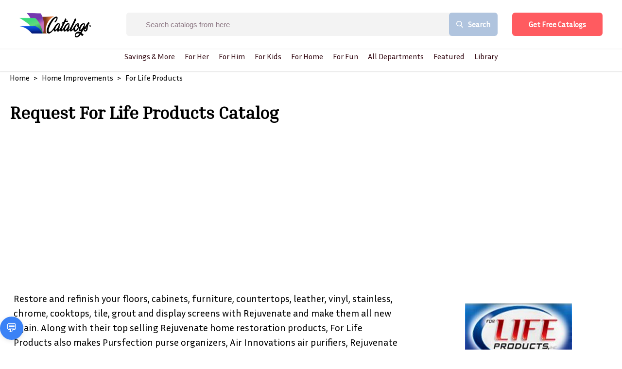

--- FILE ---
content_type: text/html; charset=utf-8
request_url: https://www.catalogs.com/home-improvements/floor-care-products.html
body_size: 24919
content:
<!DOCTYPE html><html><head><link rel="preconnect" href="https://fonts.gstatic.com" crossorigin /><meta name="viewport" content="width=device-width"/><meta charSet="utf-8"/><link rel="preload" as="image" imagesrcset="/_next/image?url=%2F_next%2Fstatic%2Fimage%2Fsrc%2Fimage%2Fcatalogs_logo.e877ff6c7a4795aa9dd06ac88abaa0f0.png&amp;w=640&amp;q=75 640w, /_next/image?url=%2F_next%2Fstatic%2Fimage%2Fsrc%2Fimage%2Fcatalogs_logo.e877ff6c7a4795aa9dd06ac88abaa0f0.png&amp;w=750&amp;q=75 750w, /_next/image?url=%2F_next%2Fstatic%2Fimage%2Fsrc%2Fimage%2Fcatalogs_logo.e877ff6c7a4795aa9dd06ac88abaa0f0.png&amp;w=828&amp;q=75 828w, /_next/image?url=%2F_next%2Fstatic%2Fimage%2Fsrc%2Fimage%2Fcatalogs_logo.e877ff6c7a4795aa9dd06ac88abaa0f0.png&amp;w=1080&amp;q=75 1080w, /_next/image?url=%2F_next%2Fstatic%2Fimage%2Fsrc%2Fimage%2Fcatalogs_logo.e877ff6c7a4795aa9dd06ac88abaa0f0.png&amp;w=1200&amp;q=75 1200w, /_next/image?url=%2F_next%2Fstatic%2Fimage%2Fsrc%2Fimage%2Fcatalogs_logo.e877ff6c7a4795aa9dd06ac88abaa0f0.png&amp;w=1920&amp;q=75 1920w, /_next/image?url=%2F_next%2Fstatic%2Fimage%2Fsrc%2Fimage%2Fcatalogs_logo.e877ff6c7a4795aa9dd06ac88abaa0f0.png&amp;w=2048&amp;q=75 2048w, /_next/image?url=%2F_next%2Fstatic%2Fimage%2Fsrc%2Fimage%2Fcatalogs_logo.e877ff6c7a4795aa9dd06ac88abaa0f0.png&amp;w=3840&amp;q=75 3840w" imagesizes="100vw"/><link rel="preload" as="image" imagesrcset="/_next/image?url=https%3A%2F%2Fcdn.catalogs.com%2Fimages%2Fcatalogs_logo.png&amp;w=640&amp;q=75 640w, /_next/image?url=https%3A%2F%2Fcdn.catalogs.com%2Fimages%2Fcatalogs_logo.png&amp;w=750&amp;q=75 750w, /_next/image?url=https%3A%2F%2Fcdn.catalogs.com%2Fimages%2Fcatalogs_logo.png&amp;w=828&amp;q=75 828w, /_next/image?url=https%3A%2F%2Fcdn.catalogs.com%2Fimages%2Fcatalogs_logo.png&amp;w=1080&amp;q=75 1080w, /_next/image?url=https%3A%2F%2Fcdn.catalogs.com%2Fimages%2Fcatalogs_logo.png&amp;w=1200&amp;q=75 1200w, /_next/image?url=https%3A%2F%2Fcdn.catalogs.com%2Fimages%2Fcatalogs_logo.png&amp;w=1920&amp;q=75 1920w, /_next/image?url=https%3A%2F%2Fcdn.catalogs.com%2Fimages%2Fcatalogs_logo.png&amp;w=2048&amp;q=75 2048w, /_next/image?url=https%3A%2F%2Fcdn.catalogs.com%2Fimages%2Fcatalogs_logo.png&amp;w=3840&amp;q=75 3840w" imagesizes="100vw"/><link rel="stylesheet" data-href="https://fonts.googleapis.com/css2?family=Inria+Sans&amp;display=swap" data-optimized-fonts="true"/><link rel="stylesheet" data-href="https://fonts.googleapis.com/css2?family=Inria+Serif&amp;display=swap" data-optimized-fonts="true"/><script>BRANCH_1='{{BRANCH}}'</script><script id="HotJar">(function(h,o,t,j,a,r){
            h.hj=h.hj||function(){(h.hj.q=h.hj.q||[]).push(arguments)};
            h._hjSettings={hjid:2479509,hjsv:6};
            a=o.getElementsByTagName('head')[0];
            r=o.createElement('script');r.async=1;
            r.src=t+h._hjSettings.hjid+j+h._hjSettings.hjsv;
            a.appendChild(r);
        })(window,document,'https://static.hotjar.com/c/hotjar-','.js?sv=');</script><script id="FBPixel">!function(f,b,e,v,n,t,s)
        {if(f.fbq)return;n=f.fbq=function(){n.callMethod?
        n.callMethod.apply(n,arguments):n.queue.push(arguments)};
        if(!f._fbq)f._fbq=n;n.push=n;n.loaded=!0;n.version='2.0';
        n.queue=[];t=b.createElement(e);t.async=!0;
        t.src=v;s=b.getElementsByTagName(e)[0];
        s.parentNode.insertBefore(t,s)}(window, document,'script',
        'https://connect.facebook.net/en_US/fbevents.js');
        fbq('init', '149638927200542');
        fbq('init', '569341734255068');
        fbq('track', 'PageView');</script><script src="https://ai-testing-jw.s3.us-east-1.amazonaws.com/widget.js"></script><chatbot-widget profile-id="your-profile-id" agent-id="claude-default" primary-color="#3B82F6" font-family="system-ui, -apple-system, sans-serif"></chatbot-widget><title>Request For Life Products Catalog</title><meta name="description" content="Floor care products, cabinet and furniture care products for your home improvement projects - featured at Catalogs.com."/><link rel="canonical" href="https://www.catalogs.com/undefined/floor-care-products.html"/><meta name="keywords" content=",air innovations,air purifiers,air cleaners,air ionizers,auto care,auto care products,best cleaning products,cabinet care maintenance,cabinet care products,car care product,car care products,cleaning care maintenance,cleaning care products,cleaning products,cleaning products,cleaning supplies,cleaning supplies,fans,flexi-brite,floor care maintenance,floor care product,floor care products,floor care,floor cleaner,floor cleaners,floor cleaning products,floor cleaning,floor maintenance products,floor mats,floor restorer,for life products inc,for life products,forlifeproducts.com,furniture care maintenance,furniture care products,furniture care,furniture maintenance products,garden care products,hardwood floor care products,hardwood floor care,hardwood floor cleaner,hardwood floor refinisher,health care product,home care products,home cleaning product,home cleaning products,home cleaning solutions,home cleaning supplies,home improvement product,home improvement products,home improvement supplies,home improvement,home improvements,home organization products,home organization,home organizer,home organizers,home organizing,home solution,home solutions,house cleaning products,house cleaning supplies,life enhancement products,life product,life products,organization products,organizing products,products for life,pursfection,pursefection,purse organizers,refinishing wood floor,rejuvenate,rejuventae auto,rejuvenate floor restorer and protectant,rejuvenate cabinet and furniture restorer,wood floor care products,www.forlifeproducts.com,wooden floor refinishing,wood floor restorer,"/><meta property="og:url" content="https://www.catalogs.com/undefined/floor-care-products.html"/><meta property="og:type" content="article"/><meta property="og:title" content="Request For Life Products Catalog"/><meta property="og:description" content="Floor care products, cabinet and furniture care products for your home improvement projects - featured at Catalogs.com."/><meta property="og:image" content="https://cdn.catalogs.com/flagship/img/covers/full/cov_life4-11.jpg"/><meta property="og:image:alt" content="For Life Products Cover Image"/><meta name="twitter:card" content="summary"/><meta name="twitter:site" content="@catalogs"/><meta name="twitter:title" content="Get Your Free 2024 For Life Products Catalog"/><meta name="twitter:description" content="Request a free For Life Products catalog in minutes, Floor care products, cabinet and furniture care products for your home improvement projects - featured at Catalogs.com."/><meta name="twitter:image" content="https://cdn.catalogs.com/flagship/img/covers/full/cov_life4-11.jpg"/><meta property="article:section" content="catalogs.com"/><link rel="preload" as="image" imagesrcset="https://cdn.catalogs.com/medium/flagship/img/covers/full/cov_life4-11.jpg?w=640 640w, https://cdn.catalogs.com/medium/flagship/img/covers/full/cov_life4-11.jpg?w=750 750w, https://cdn.catalogs.com/medium/flagship/img/covers/full/cov_life4-11.jpg?w=828 828w, https://cdn.catalogs.com/large/flagship/img/covers/full/cov_life4-11.jpg?w=1080 1080w, https://cdn.catalogs.com/large/flagship/img/covers/full/cov_life4-11.jpg?w=1200 1200w, https://cdn.catalogs.com/large/flagship/img/covers/full/cov_life4-11.jpg?w=1920 1920w, https://cdn.catalogs.com/large/flagship/img/covers/full/cov_life4-11.jpg?w=2048 2048w, https://cdn.catalogs.com/large/flagship/img/covers/full/cov_life4-11.jpg?w=3840 3840w" imagesizes="100vw"/><meta name="next-head-count" content="28"/><link rel="preload" href="/_next/static/css/32aa37d634a9434449b3.css" as="style"/><link rel="stylesheet" href="/_next/static/css/32aa37d634a9434449b3.css" data-n-g=""/><noscript data-n-css=""></noscript><script defer="" nomodule="" src="/_next/static/chunks/polyfills-a40ef1678bae11e696dba45124eadd70.js"></script><script src="" id="IESave" defer="" data-nscript="beforeInteractive"></script><script src="/_next/static/chunks/webpack-613fd858cdb9cf2af3be.js" defer=""></script><script src="/_next/static/chunks/framework-2f612445bd50b211f15a.js" defer=""></script><script src="/_next/static/chunks/main-54a7f14062a349310251.js" defer=""></script><script src="/_next/static/chunks/pages/_app-bf00c03305a8c3d18556.js" defer=""></script><script src="/_next/static/chunks/556-d160abd2293f89a04483.js" defer=""></script><script src="/_next/static/chunks/946-574f4246cb768b09165e.js" defer=""></script><script src="/_next/static/chunks/739-b0f70cbcf5a91d8a50ea.js" defer=""></script><script src="/_next/static/chunks/517-70399ca1b93f41157160.js" defer=""></script><script src="/_next/static/chunks/995-c680dcf4a441876d68c1.js" defer=""></script><script src="/_next/static/chunks/247-76667ecb205a8ba59832.js" defer=""></script><script src="/_next/static/chunks/10-268f1c243dd10a91e3b1.js" defer=""></script><script src="/_next/static/chunks/83-ebf2f58915a9af203509.js" defer=""></script><script src="/_next/static/chunks/pages/%5B%5B...all%5D%5D-f8b3cb89427242deae14.js" defer=""></script><script src="/_next/static/build-1768340852/_buildManifest.js" defer=""></script><script src="/_next/static/build-1768340852/_ssgManifest.js" defer=""></script><style data-styled="" data-styled-version="5.3.0">.jJWdSx{cursor:pointer;display:-webkit-inline-box;display:-webkit-inline-flex;display:-ms-inline-flexbox;display:inline-flex;-webkit-align-items:center;-webkit-box-align:center;-ms-flex-align:center;align-items:center;-webkit-box-pack:center;-webkit-justify-content:center;-ms-flex-pack:center;justify-content:center;background-color:#ff5b60;height:48px;width:auto;color:#ffffff;border-radius:6px;font-size:15px;font-weight:700;-webkit-text-decoration:none;text-decoration:none;padding-top:0;padding-bottom:0;padding-left:30px;padding-right:30px;border:0;-webkit-transition:all 0.3s ease;transition:all 0.3s ease;box-sizing:border-box;-webkit-filter:drop-shadow(1px 5px 3px rgba(0,0,0,0.5));-webkit-filter:drop-shadow(1px 5px 3px rgba(0,0,0,0.5));filter:drop-shadow(1px 5px 3px rgba(0,0,0,0.5));}/*!sc*/
.jJWdSx span.btn-text{padding-left:4px;padding-right:4px;white-space:nowrap;}/*!sc*/
.jJWdSx span.btn-icon{display:-webkit-box;display:-webkit-flex;display:-ms-flexbox;display:flex;}/*!sc*/
.jJWdSx span.btn-icon > div{display:-webkit-box !important;display:-webkit-flex !important;display:-ms-flexbox !important;display:flex !important;}/*!sc*/
.jJWdSx:focus{outline:none;}/*!sc*/
.jJWdSx.disabled{color:#909090;background-color:#f1f1f1;border-color:#f1f1f1;}/*!sc*/
.jJWdSx.disabled:hover{color:#909090;background-color:#f1f1f1;border-color:#f1f1f1;}/*!sc*/
.jJWdSx.is-material{box-shadow:0px 1px 5px 0px rgba(0,0,0,0.2),0px 2px 2px 0px rgba(0,0,0,0.14),0px 3px 1px -2px rgba(0,0,0,0.12);}/*!sc*/
.jJWdSx.is-loading .btn-text{padding-left:8px;padding-right:8px;}/*!sc*/
data-styled.g1[id="Buttonstyle__ButtonStyle-sc-75y9uz-0"]{content:"jJWdSx,"}/*!sc*/
html{box-sizing:border-box;}/*!sc*/
*,*:before,*:after{box-sizing:inherit;}/*!sc*/
body{margin:0;font-family:Inria Sans;}/*!sc*/
h1,h2,h3{font-family:Inria Serif;margin:0;}/*!sc*/
h4,h5,h6{font-family:Inria Sans;margin:0;}/*!sc*/
p,a,span,button,li,div{font-family:Inria Sans;margin:0;}/*!sc*/
ul{margin:0;padding:0;}/*!sc*/
li{list-style:none;}/*!sc*/
a{-webkit-text-decoration:none;text-decoration:none;}/*!sc*/
.quick-view-overlay{background-color:rgba(0,0,0,.5);}/*!sc*/
.add-address-modal,.add-contact-modal{box-shadow:0 10px 40px rgba(0,0,0,0.16);border-radius:3px !important;}/*!sc*/
.add-address-modal .innerRndComponent,.add-contact-modal .innerRndComponent{width:100%;padding:10px;height:auto;background-color:#f7f8f9;border:0;box-sizing:border-box;}/*!sc*/
.order-form-iframe,.order-catalog-modal{box-shadow:0 10px 40px rgba(0,0,0,0.16);border-radius:3px !important;top:5%;left:5%;width:90%;height:1000px;padding:5px;}/*!sc*/
.order-form-iframe .innerRndComponent,.order-catalog-modal .innerRndComponent{width:100%;padding:10px;height:auto;background-color:#f7f8f9;border:0;box-sizing:border-box;overflow-y:scroll;}/*!sc*/
.email-share-modal{min-width:70%;}/*!sc*/
.search-modal-mobile{-webkit-transform:none!important;-ms-transform:none!important;transform:none!important;max-width:none!important;max-height:none!important;top:0!important;left:0!important;background:transparent;border-radius:0!important;}/*!sc*/
.page-transition-enter{opacity:0;-webkit-transform:translate3d(0,20px,0);-ms-transform:translate3d(0,20px,0);transform:translate3d(0,20px,0);}/*!sc*/
.page-transition-enter-active{opacity:1;-webkit-transform:translate3d(0,0,0);-ms-transform:translate3d(0,0,0);transform:translate3d(0,0,0);-webkit-transition:opacity 400ms,-webkit-transform 400ms;-webkit-transition:opacity 400ms,transform 400ms;transition:opacity 400ms,transform 400ms;}/*!sc*/
.page-transition-exit{opacity:1;}/*!sc*/
.page-transition-exit-active{opacity:0;-webkit-transition:opacity 400ms;transition:opacity 400ms;}/*!sc*/
.loading-indicator-appear,.loading-indicator-enter{opacity:0;}/*!sc*/
.loading-indicator-appear-active,.loading-indicator-enter-active{opacity:1;-webkit-transition:opacity 400ms;transition:opacity 400ms;}/*!sc*/
.image-item{padding:0 15px;}/*!sc*/
@media (max-width:1199px) and (min-width:991px){.image-item{padding-left:10px;padding-right:10px;}}/*!sc*/
@media (max-width:700px){.image-item{padding-left:7.5px;padding-right:7.5px;}}/*!sc*/
.rc-table-fixed-header .rc-table-scroll .rc-table-header{margin-bottom:0 !important;padding-bottom:0 !important;}/*!sc*/
.rc-table-fixed-header .rc-table-scroll .rc-table-header th{padding:8px 20px;}/*!sc*/
.drawer-content-wrapper *:focus{outline:none;}/*!sc*/
.rc-table-content{border:0;}/*!sc*/
data-styled.g19[id="sc-global-hGiXrC1"]{content:"sc-global-hGiXrC1,"}/*!sc*/
.fxXfML{position:relative;width:100%;}/*!sc*/
.fxXfML .popover-content{min-width:300px;}/*!sc*/
.fxXfML .popover-content .inner-wrap{max-height:300px;}/*!sc*/
data-styled.g22[id="SearchBoxstyle__SearchWrapper-sc-187wkr2-0"]{content:"fxXfML,"}/*!sc*/
.etQDze{-webkit-box-flex:1;-webkit-flex-grow:1;-ms-flex-positive:1;flex-grow:1;font-size:15px;color:#8C7783;border:0;padding:0 20px;background-color:#ffffff;margin-right:-1px;height:48px;text-indent:40px;}/*!sc*/
.etQDze:focus{outline:0;}/*!sc*/
.etQDze::-webkit-input-placeholder{font-size:15px;color:#8C7783;white-space:nowrap;text-overflow:ellipsis;}/*!sc*/
.etQDze:-moz-placeholder{font-size:15px;color:#8C7783;white-space:nowrap;text-overflow:ellipsis;}/*!sc*/
.etQDze::-moz-placeholder{font-size:15px;color:#8C7783;white-space:nowrap;text-overflow:ellipsis;}/*!sc*/
.etQDze:-ms-input-placeholder{font-size:15px;color:#8C7783;white-space:nowrap;text-overflow:ellipsis;}/*!sc*/
data-styled.g27[id="SearchBoxstyle__SearchBox-sc-187wkr2-5"]{content:"etQDze,"}/*!sc*/
.kSWUeO{width:100%;}/*!sc*/
.kSWUeO form{display:-webkit-box;display:-webkit-flex;display:-ms-flexbox;display:flex;-webkit-flex-direction:row;-ms-flex-direction:row;flex-direction:row;-webkit-align-items:center;-webkit-box-align:center;-ms-flex-align:center;align-items:center;width:100%;height:100%;border-radius:6px;background-color:#ffffff;overflow:hidden;white-space:nowrap;}/*!sc*/
.kSWUeO.bordered{border:1px solid #f1f1f1;border-radius:6px;}/*!sc*/
.kSWUeO .searchIcon{cursor:pointer;padding:0 15px;}/*!sc*/
data-styled.g28[id="SearchBoxstyle__SearchInputWrapper-sc-187wkr2-6"]{content:"kSWUeO,"}/*!sc*/
.jtOFDR{background-color:lightsteelblue;font-size:15px;font-family:Inria Serif;font-weight:700;color:#ffffff;display:-webkit-box;display:-webkit-flex;display:-ms-flexbox;display:flex;height:48px;-webkit-align-items:center;-webkit-box-align:center;-ms-flex-align:center;align-items:center;border:0;outline:0;padding-left:30px;padding-right:30px;cursor:pointer;-webkit-flex-shrink:0;-ms-flex-negative:0;flex-shrink:0;display:-webkit-box;display:-webkit-flex;display:-ms-flexbox;display:flex;-webkit-align-items:center;-webkit-box-align:center;-ms-flex-align:center;align-items:center;border-radius:6px 0 0 6px;}/*!sc*/
.jtOFDR .buttonText{padding-left:10px;}/*!sc*/
.jtOFDR span{display:-webkit-box;display:-webkit-flex;display:-ms-flexbox;display:flex;}/*!sc*/
data-styled.g29[id="SearchBoxstyle__SearchButton-sc-187wkr2-7"]{content:"jtOFDR,"}/*!sc*/
.fRGsWK{border:0;width:100%;opacity:1;-webkit-transition:width ease-in-out 500ms,opacity ease-in-out 500ms;transition:width ease-in-out 500ms,opacity ease-in-out 500ms;height:100%;-webkit-box-flex:1;-webkit-flex-grow:1;-ms-flex-positive:1;flex-grow:1;font-size:15px;color:#8C7783;border:none;background-color:#ffffff;border-radius:6px 6px 6px 6px;display:-webkit-box;display:-webkit-flex;display:-ms-flexbox;display:flex;-webkit-align-items:center;-webkit-box-align:center;-ms-flex-align:center;align-items:center;}/*!sc*/
.fRGsWK.hideType .SearchBoxstyle__CurrentType-sc-187wkr2-1{display:none;}/*!sc*/
.fRGsWK.collapsed{width:200px;background-color:#f7f7f7;border-radius:5px;-webkit-box-flex:0;-webkit-flex-grow:0;-ms-flex-positive:0;flex-grow:0;-webkit-transition:all ease-in-out 500ms;transition:all ease-in-out 500ms;position:absolute;top:0;right:0;}/*!sc*/
.fRGsWK.collapsed .SearchBoxstyle__SearchInputWrapper-sc-187wkr2-6{border:1px solid transparent;border-radius:5px;}/*!sc*/
.fRGsWK.collapsed form,.fRGsWK.collapsed input{background-color:#f7f7f7;padding-left:0 !important;width:100%;}/*!sc*/
.fRGsWK.collapsed form::-webkit-input-placeholder,.fRGsWK.collapsed input::-webkit-input-placeholder{font-size:19px;color:#77798C;}/*!sc*/
.fRGsWK.collapsed form:-moz-placeholder,.fRGsWK.collapsed input:-moz-placeholder{font-size:19px;color:#77798C;}/*!sc*/
.fRGsWK.collapsed form::-moz-placeholder,.fRGsWK.collapsed input::-moz-placeholder{font-size:19px;color:#77798C;}/*!sc*/
.fRGsWK.collapsed form:-ms-input-placeholder,.fRGsWK.collapsed input:-ms-input-placeholder{font-size:19px;color:#77798C;}/*!sc*/
.fRGsWK.expanded{width:600px;position:absolute;top:0;right:0;-webkit-transition:all ease-in-out 500ms;transition:all ease-in-out 500ms;}/*!sc*/
.fRGsWK.expanded .SearchBoxstyle__SearchInputWrapper-sc-187wkr2-6{border:1px solid #f1f1f1;border-radius:5px;}/*!sc*/
.fRGsWK.expanded form,.fRGsWK.expanded input{width:100%;padding-left:0 !important;}/*!sc*/
.fRGsWK.expanded form::-webkit-input-placeholder,.fRGsWK.expanded input::-webkit-input-placeholder{font-size:19px;color:#77798C;}/*!sc*/
.fRGsWK.expanded form:-moz-placeholder,.fRGsWK.expanded input:-moz-placeholder{font-size:19px;color:#77798C;}/*!sc*/
.fRGsWK.expanded form::-moz-placeholder,.fRGsWK.expanded input::-moz-placeholder{font-size:19px;color:#77798C;}/*!sc*/
.fRGsWK.expanded form:-ms-input-placeholder,.fRGsWK.expanded input:-ms-input-placeholder{font-size:19px;color:#77798C;}/*!sc*/
.fRGsWK.minimal form,.fRGsWK.minimal input{width:100%;padding-left:0 !important;}/*!sc*/
data-styled.g30[id="SearchBoxstyle__SearchBoxWrapper-sc-187wkr2-8"]{content:"fRGsWK,"}/*!sc*/
.eTbGiw{width:100%;display:-webkit-box;display:-webkit-flex;display:-ms-flexbox;display:flex;-webkit-box-pack:center;-webkit-justify-content:center;-ms-flex-pack:center;justify-content:center;font-weight:500;font-family:"Inria Serif","sans-serif";}/*!sc*/
data-styled.g31[id="TopNavigationstyle__Navigation-sc-wf4zz1-0"]{content:"eTbGiw,"}/*!sc*/
.kwvUyM{list-style:none;margin:0;padding-left:0;}/*!sc*/
data-styled.g32[id="TopNavigationstyle__NavList-sc-wf4zz1-1"]{content:"kwvUyM,"}/*!sc*/
.gMcLlD{visibility:hidden;opacity:0;min-width:5rem;max-height:60vh;overflow:scroll;position:absolute;-webkit-transition:all 0.5s ease;transition:all 0.5s ease;left:0;display:none;background-color:#fff;border-radius:4px;box-shadow:0 0.5em 1em -0.125em rgb(10 10 10 / 10%),0 0 0 1px rgb(10 10 10 / 2%);padding-bottom:0.5rem;padding-top:0.5rem;}/*!sc*/
data-styled.g33[id="TopNavigationstyle__SubMenu-sc-wf4zz1-2"]{content:"gMcLlD,"}/*!sc*/
.eDLdpx{color:#360D16;background:transparent;display:block;float:left;position:relative;-webkit-text-decoration:none;text-decoration:none;-webkit-transition-duration:0.5s;transition-duration:0.5s;padding:0 10px;font-size:1rem;font-weight:500;white-space:nowrap;}/*!sc*/
.eDLdpx .activeMenu{visibility:visible;opacity:1;display:block;}/*!sc*/
.eDLdpx > a{color:#360D16;-webkit-text-decoration:none;text-decoration:none;}/*!sc*/
.eDLdpx:hover,.eDLdpx:focus-within{cursor:pointer;}/*!sc*/
.eDLdpx:focus-within a{outline:none;}/*!sc*/
data-styled.g34[id="TopNavigationstyle__NavListItem-sc-wf4zz1-3"]{content:"eDLdpx,"}/*!sc*/
.kNWZRU{clear:both;width:100%;padding:0.375rem 1rem;}/*!sc*/
data-styled.g35[id="TopNavigationstyle__SubMenuItem-sc-wf4zz1-4"]{content:"kNWZRU,"}/*!sc*/
.izEbWn{display:-webkit-box;display:-webkit-flex;display:-ms-flexbox;display:flex;-webkit-align-items:center;-webkit-box-align:center;-ms-flex-align:center;align-items:center;}/*!sc*/
@media (max-width:650px){.izEbWn{min-width:50%;max-width:calc(100% - 120px);display:none;}}/*!sc*/
.izEbWn .popover-wrapper .popover-content .menu-item{font-family:"Lato",sans-serif;}/*!sc*/
.izEbWn .popover-wrapper .popover-content .menu-item a{font-size:15px;font-weight:700;color:#360D16;line-height:1.2em;display:block;padding:15px 30px;border-radius:6px;-webkit-transition:0.15s ease-in-out;transition:0.15s ease-in-out;display:-webkit-box;display:-webkit-flex;display:-ms-flexbox;display:flex;-webkit-align-items:center;-webkit-box-align:center;-ms-flex-align:center;align-items:center;}/*!sc*/
@media (max-width:1400px){.izEbWn .popover-wrapper .popover-content .menu-item a{margin-right:10px;font-size:15px;}}/*!sc*/
@media only screen and (min-width:991px) and (max-width:1200px){.izEbWn .popover-wrapper .popover-content .menu-item a{padding:15px 30px;}}/*!sc*/
.izEbWn .popover-wrapper .popover-content .menu-item a:hover{color:red;}/*!sc*/
.izEbWn .popover-wrapper .popover-content .menu-item a.current-page{color:red;background-color:#fff;}/*!sc*/
data-styled.g38[id="MainMenustyle__MainMenu-sc-tlnc6u-0"]{content:"izEbWn,"}/*!sc*/
.dUnKoh{padding:5px 10px;cursor:pointer;color:#360D16;}/*!sc*/
.dUnKoh svg{display:block;width:17px;height:auto;}/*!sc*/
@media only screen and (min-width:991px) and (max-width:1366px){.dUnKoh{opacity:0;}}/*!sc*/
data-styled.g45[id="Headerstyle__SearchWrapper-sc-krnbq4-0"]{content:"dUnKoh,"}/*!sc*/
.iYOAPU{display:-webkit-box;display:-webkit-flex;display:-ms-flexbox;display:flex;-webkit-flex-direction:column;-ms-flex-direction:column;flex-direction:column;padding-bottom:0px;}/*!sc*/
@media (min-width:750px){.iYOAPU{height:40px;}}/*!sc*/
data-styled.g46[id="Headerstyle__MultiHeaderWrapper-sc-krnbq4-1"]{content:"iYOAPU,"}/*!sc*/
.bBibKW{padding:30px 60px;display:-webkit-box;display:-webkit-flex;display:-ms-flexbox;display:flex;-webkit-align-items:center;-webkit-box-align:center;-ms-flex-align:center;align-items:center;-webkit-box-pack:justify;-webkit-justify-content:space-between;-ms-flex-pack:justify;justify-content:space-between;position:fixed;z-index:99999;top:0;left:0;width:100%;background-color:#fff;box-shadow:0 1px 2px rgba(0,0,0,0.06);-webkit-transition:all 0.3s ease;transition:all 0.3s ease;}/*!sc*/
.bBibKW.home{position:absolute;background-color:transparent;box-shadow:none;}/*!sc*/
@media (max-width:1400px){.bBibKW{padding:25px 40px;}}/*!sc*/
@media (max-width:750px){.bBibKW{display:none;}}/*!sc*/
.bBibKW .headerSearch{margin:0 30px;}/*!sc*/
@media only screen and (min-width:991px) and (max-width:1200px){.bBibKW .headerSearch{margin:0 15px;}.bBibKW .headerSearch input{width:80%;}.bBibKW .headerSearch .buttonText{display:none;}}/*!sc*/
.bBibKW .headerSearch{display:-webkit-box;display:-webkit-flex;display:-ms-flexbox;display:flex;}/*!sc*/
.bBibKW .headerSearch form{background-color:#F3F3F3;}/*!sc*/
.bBibKW .headerSearch form input{background-color:#F3F3F3;}/*!sc*/
@media only screen and (min-width:991px) and (max-width:1200px){.bBibKW .headerSearch .buttonText{display:none;}}/*!sc*/
.bBibKW.unSticky{-webkit-animation:daNCtO 0.3s ease;animation:daNCtO 0.3s ease;}/*!sc*/
.bBibKW.sticky{background-color:#ffffff;position:fixed;box-shadow:0 1px 2px rgba(0,0,0,0.06);padding-top:20px;padding-bottom:20px;}/*!sc*/
@media (max-width:1400px){.bBibKW.sticky{padding-top:20px;padding-bottom:20px;}}/*!sc*/
.bBibKW .popover-wrapper .popover-content{padding:20px 0;}/*!sc*/
.bBibKW .popover-wrapper .popover-content .menu-item a{margin:0;padding:12px 30px;border-bottom:1px solid #F7F7F7;cursor:pointer;}/*!sc*/
.bBibKW .popover-wrapper .popover-content .menu-item a:last-child{border-bottom:0;}/*!sc*/
.bBibKW .popover-wrapper .popover-content .menu-item a:hover{color:red;}/*!sc*/
.bBibKW .popover-wrapper .popover-content .menu-item a.current-page{color:red;}/*!sc*/
.bBibKW .popover-wrapper .popover-content .menu-item a .menu-item-icon{margin-right:15px;}/*!sc*/
@media (max-width:1400px){.bBibKW .headerSearch input{padding:0 15px;font-size:15px;}}/*!sc*/
@media only screen and (min-width:991px) and (max-width:1200px){}/*!sc*/
@media (max-width:1400px){.bBibKW .headerSearch button{padding:0 15px;font-size:15px;}}/*!sc*/
data-styled.g47[id="Headerstyle__HeaderWrapper-sc-krnbq4-2"]{content:"bBibKW,"}/*!sc*/
.iwnlQI{display:-webkit-box;display:-webkit-flex;display:-ms-flexbox;display:flex;-webkit-align-items:center;-webkit-box-align:center;-ms-flex-align:center;align-items:center;-webkit-box-pack:justify;-webkit-justify-content:space-between;-ms-flex-pack:justify;justify-content:space-between;-webkit-flex-shrink:0;-ms-flex-negative:0;flex-shrink:0;}/*!sc*/
data-styled.g48[id="Headerstyle__HeaderLeftSide-sc-krnbq4-3"]{content:"iwnlQI,"}/*!sc*/
.iaZFFD{display:-webkit-box;display:-webkit-flex;display:-ms-flexbox;display:flex;-webkit-align-items:center;-webkit-box-align:center;-ms-flex-align:center;align-items:center;-webkit-flex-shrink:0;-ms-flex-negative:0;flex-shrink:0;}/*!sc*/
.iaZFFD .menu-icon{min-width:14px;margin-right:7px;}/*!sc*/
.iaZFFD .menu-item a{font-size:15px;font-weight:700;color:#360D16;line-height:1.2em;display:block;-webkit-transition:0.15s ease-in-out;transition:0.15s ease-in-out;display:-webkit-box;display:-webkit-flex;display:-ms-flexbox;display:flex;-webkit-align-items:center;-webkit-box-align:center;-ms-flex-align:center;align-items:center;margin-right:45px;}/*!sc*/
@media (max-width:1400px){.iaZFFD .menu-item a{margin-right:35px;font-size:15px;}}/*!sc*/
.iaZFFD .menu-item a:hover{color:red;}/*!sc*/
.iaZFFD .menu-item a.current-page{color:red;}/*!sc*/
.iaZFFD .user-pages-dropdown .popover-handler{width:38px;height:38px;border-radius:50%;display:block;overflow:hidden;}/*!sc*/
.iaZFFD .user-pages-dropdown .popover-handler img{width:100%;height:auto;display:block;}/*!sc*/
data-styled.g49[id="Headerstyle__HeaderRightSide-sc-krnbq4-4"]{content:"iaZFFD,"}/*!sc*/
.bEHQQI{color:#360D16;font-size:26px;font-weight:bold;cursor:pointer;margin-right:40px;}/*!sc*/
.bEHQQI a{color:#360D16;font-size:26px;font-weight:bold;}/*!sc*/
.bEHQQI span{color:#029e7f;}/*!sc*/
.bEHQQI .logo{width:150px;}/*!sc*/
.bEHQQI img{display:block;max-width:180px;width:75%;}/*!sc*/
@media only screen and (min-width:991px) and (max-width:1200px){.bEHQQI{margin-right:20px;}}/*!sc*/
@media (max-width:990px){.bEHQQI{margin-right:0;}}/*!sc*/
data-styled.g50[id="Headerstyle__Logo-sc-krnbq4-5"]{content:"bEHQQI,"}/*!sc*/
.gxTTJa{height:60px;padding:40px;}/*!sc*/
@media (min-width:991px){.gxTTJa .desktop{display:none;}}/*!sc*/
data-styled.g51[id="Headerstyle__MobileHeaderWrapper-sc-krnbq4-6"]{content:"gxTTJa,"}/*!sc*/
.cZSShq{display:-webkit-box;display:-webkit-flex;display:-ms-flexbox;display:flex;-webkit-align-items:center;-webkit-box-align:center;-ms-flex-align:center;align-items:center;-webkit-box-pack:justify;-webkit-justify-content:space-between;-ms-flex-pack:justify;justify-content:space-between;padding:15px;position:fixed;width:100%;top:0;left:0;z-index:999;-webkit-transition:0.25s ease-in-out;transition:0.25s ease-in-out;}/*!sc*/
.cZSShq.unSticky:not(.home){background-color:#fff;box-shadow:0 1px 2px rgba(0,0,0,0.06);}/*!sc*/
.cZSShq.sticky{background-color:#fff;box-shadow:0 1px 2px rgba(0,0,0,0.06);}/*!sc*/
@media only screen and (min-width:991px) and (max-width:1366px){.cZSShq.sticky .searchIconWrapper{opacity:1;}}/*!sc*/
data-styled.g53[id="Headerstyle__MobileHeaderInnerWrapper-sc-krnbq4-8"]{content:"cZSShq,"}/*!sc*/
.bAXwMx{margin-left:auto;margin-right:auto;}/*!sc*/
.bAXwMx img{display:block;}/*!sc*/
data-styled.g55[id="Headerstyle__LogoWrapper-sc-krnbq4-10"]{content:"bAXwMx,"}/*!sc*/
.bZlCwu{width:36px;margin:0 2px;cursor:pointer;display:block;position:relative;}/*!sc*/
.bZlCwu > img{max-width:100%;}/*!sc*/
.bZlCwu:hover{width:40px;margin:0;}/*!sc*/
data-styled.g56[id="Headerstyle__HamburgerIcon-sc-krnbq4-11"]{content:"bZlCwu,"}/*!sc*/
.JKqRR{max-width:1280px;margin:0 auto;}/*!sc*/
@media (max-width:640px){.JKqRR{width:100%;}}/*!sc*/
@media (min-width:640px){.JKqRR{width:576px;}}/*!sc*/
@media (min-width:768px){.JKqRR{width:720px;}}/*!sc*/
@media (min-width:1024px){.JKqRR{width:992px;}}/*!sc*/
@media (min-width:1280px){.JKqRR{width:1280px;}}/*!sc*/
data-styled.g102[id="CatalogDetailstyle__Container-sc-1kemsx1-3"]{content:"JKqRR,"}/*!sc*/
.hphtPy{color:#000000;font-size:24px;-webkit-letter-spacing:0px;-moz-letter-spacing:0px;-ms-letter-spacing:0px;letter-spacing:0px;line-height:1.2;font-weight:bold;}/*!sc*/
data-styled.g123[id="CatalogDetailstyle__SectionTitle-sc-1kemsx1-24"]{content:"hphtPy,"}/*!sc*/
.jOgWwU{width:330px;height:60px;margin:3px;color:white;border-color:red;background-color:red;cursor:pointer;font-size:16px;border-radius:8px;text-transform:uppercase;-webkit-filter:drop-shadow(1px 5px 3px rgba(0,0,0,0.5));-webkit-filter:drop-shadow(1px 5px 3px rgba(0,0,0,0.5));filter:drop-shadow(1px 5px 3px rgba(0,0,0,0.5));}/*!sc*/
.jOgWwU.secondary{background-color:white;border-color:red;color:red;}/*!sc*/
data-styled.g124[id="CatalogDetailstyle__ShopButton-sc-1kemsx1-25"]{content:"jOgWwU,"}/*!sc*/
.cumMpB{padding:0 10px;height:40px;}/*!sc*/
.cumMpB > svg path{fill:rgb(102,102,102);}/*!sc*/
data-styled.g125[id="CatalogDetailstyle__SocialIcon-sc-1kemsx1-26"]{content:"cumMpB,"}/*!sc*/
.eYsBPa{color:black;font-size:36px;padding:20px;-webkit-letter-spacing:0px;-moz-letter-spacing:0px;-ms-letter-spacing:0px;letter-spacing:0px;line-height:44px;text-align:left;}/*!sc*/
@media (max-width:900px){.eYsBPa{font-size:24px;}}/*!sc*/
@media (max-width:1024px){.eYsBPa{text-align:left;}}/*!sc*/
data-styled.g128[id="CatalogDetailstyle__Title-sc-1kemsx1-29"]{content:"eYsBPa,"}/*!sc*/
.ihmSDn{padding:0px !important;width:100%;height:390px;}/*!sc*/
@media (max-width:1280px){.ihmSDn{width:100%;}}/*!sc*/
@media (max-width:768px){.ihmSDn{width:100%;}}/*!sc*/
data-styled.g136[id="CatalogDetailstyle__CatalogCover-sc-1kemsx1-37"]{content:"ihmSDn,"}/*!sc*/
.gToenx{width:40%;-webkit-align-items:center !important;-webkit-box-align:center !important;-ms-flex-align:center !important;align-items:center !important;-webkit-flex-direction:column;-ms-flex-direction:column;flex-direction:column;}/*!sc*/
@media (max-width:1280px){.gToenx{width:100%;-webkit-box-pack:center !important;-webkit-justify-content:center !important;-ms-flex-pack:center !important;justify-content:center !important;}}/*!sc*/
data-styled.g140[id="CatalogDetailstyle__CatalogAction-sc-1kemsx1-41"]{content:"gToenx,"}/*!sc*/
.bOefWW{-webkit-flex-direction:column;-ms-flex-direction:column;flex-direction:column;height:100%;}/*!sc*/
data-styled.g141[id="CatalogDetailstyle__CatalogDescription-sc-1kemsx1-42"]{content:"bOefWW,"}/*!sc*/
.qcyMQ{cursor:pointer;background-size:cover;background-repeat:no-repeat;background-position-x:center;background-color:transparent;width:220px;height:318px;padding:0px;}/*!sc*/
.qcyMQ .finalImage{cursor:pointer;background-size:cover;background-repeat:no-repeat;background-position-x:center;width:220px;height:318px;padding:0px;border-radius:10px;object-fit:cover;}/*!sc*/
data-styled.g145[id="Cover__ItemStyle-sc-4fmpnr-0"]{content:"qcyMQ,"}/*!sc*/
.gYVmEu .freeCatalogs{-webkit-filter:drop-shadow(0 0),;}/*!sc*/
@media(max-width:600px){.gYVmEu .freeCatalogs{font-size:12px;max-width:120px;}}/*!sc*/
data-styled.g148[id="GetFreeCatalogs__GetFreeCatalogsWrapper-sc-ivn563-0"]{content:"gYVmEu,"}/*!sc*/
.leylaS{overflow:hidden;background:linear-gradient( 180deg,#8d4bbc 0%,var(--Blue,rgb(46,112,250)) 100% );}/*!sc*/
data-styled.g149[id="FooterContainer__Section-sc-ud7yxn-0"]{content:"leylaS,"}/*!sc*/
.fhLnyb{overflow:visible;width:80%;font-weight:100;font-style:normal;-webkit-letter-spacing:0px;-moz-letter-spacing:0px;-ms-letter-spacing:0px;letter-spacing:0px;line-height:1.2;font-size:18px;color:var(--White,#ffffff);margin-top:25px;}/*!sc*/
data-styled.g151[id="FooterContainer__Description-sc-ud7yxn-2"]{content:"fhLnyb,"}/*!sc*/
.kAOYwh{-webkit-flex-shrink:0;-ms-flex-negative:0;flex-shrink:0;overflow:visible;-webkit-letter-spacing:0px;-moz-letter-spacing:0px;-ms-letter-spacing:0px;letter-spacing:0px;line-height:1.2;font-weight:700;color:var(--White,#ffffff);font-style:normal;font-size:24px;margin-bottom:25px;}/*!sc*/
data-styled.g152[id="FooterContainer__SectionTitle-sc-ud7yxn-3"]{content:"kAOYwh,"}/*!sc*/
.iQLnGe{list-style:none;margin-left:0;}/*!sc*/
.iQLnGe > li{overflow:visible;-webkit-letter-spacing:0px;-moz-letter-spacing:0px;-ms-letter-spacing:0px;letter-spacing:0px;line-height:1.2;font-weight:300;font-style:normal;color:var(--White,#ffffff);font-size:18px;margin-bottom:15px;cursor:pointer;}/*!sc*/
.iQLnGe > li a{color:white;}/*!sc*/
data-styled.g153[id="FooterContainer__FooterLink-sc-ud7yxn-4"]{content:"iQLnGe,"}/*!sc*/
.epksfr{font-weight:300;font-style:normal;-webkit-letter-spacing:0px;-moz-letter-spacing:0px;-ms-letter-spacing:0px;letter-spacing:0px;line-height:1.2;font-size:18px;color:var(--White,#ffffff);}/*!sc*/
data-styled.g154[id="FooterContainer__CopyRight-sc-ud7yxn-5"]{content:"epksfr,"}/*!sc*/
.jXQWpc{-webkit-text-decoration:underline;text-decoration:underline;}/*!sc*/
data-styled.g155[id="FooterContainer__ExternalLink-sc-ud7yxn-6"]{content:"jXQWpc,"}/*!sc*/
.iatFIu{color:white;}/*!sc*/
.iatFIu a{width:100%;text-align:center;}/*!sc*/
.iatFIu span{font-size:45px;color:white;width:33%;}/*!sc*/
data-styled.g156[id="FooterContainer__FooterSocial-sc-ud7yxn-7"]{content:"iatFIu,"}/*!sc*/
.icwnSB{background-color:white;overflow-x:hidden;}/*!sc*/
.icwnSB .reuseModalHolder{padding:0;overflow:auto;border-radius:3px 3px 0 0;border:0;}/*!sc*/
data-styled.g157[id="AppLayout__LayoutWrapper-sc-olcydj-0"]{content:"icwnSB,"}/*!sc*/
.gJibkL{color:#000000;font-size:24px;-webkit-letter-spacing:0px;-moz-letter-spacing:0px;-ms-letter-spacing:0px;letter-spacing:0px;line-height:1.2;font-weight:bold;}/*!sc*/
data-styled.g171[id="blogsstyle__SectionTitle-sc-3gfb4l-0"]{content:"gJibkL,"}/*!sc*/
.dJEpOn{background-color:#ffffff;box-shadow:2px 2px 7px 1px rgba(0,0,0,0.5);border-radius:8px;height:250px;overflow:hidden;cursor:pointer;}/*!sc*/
@media (max-width:768px){.dJEpOn{height:auto;margin-left:0 !important;width:100% !important;}}/*!sc*/
data-styled.g172[id="blogsstyle__NewsContainer-sc-3gfb4l-1"]{content:"dJEpOn,"}/*!sc*/
.hDaORC{color:#000000;text-align:left;font-weight:700;font-style:normal;font-size:20px;line-height:24px;display:-webkit-box;-webkit-line-clamp:2;-webkit-box-orient:vertical;overflow:hidden;}/*!sc*/
data-styled.g174[id="blogsstyle__NewsTitle-sc-3gfb4l-3"]{content:"hDaORC,"}/*!sc*/
.bjqvQs{overflow:visible;color:#909090;font-weight:300;font-style:normal;font-size:14px;margin-top:8px;}/*!sc*/
data-styled.g175[id="blogsstyle__NewsAuthor-sc-3gfb4l-4"]{content:"bjqvQs,"}/*!sc*/
.hxZZoN > p{color:#000000;font-weight:300;font-style:normal;font-size:16px;line-height:20px;display:-webkit-box;-webkit-line-clamp:3;-webkit-box-orient:vertical;overflow:hidden;}/*!sc*/
data-styled.g176[id="blogsstyle__NewsDesc-sc-3gfb4l-5"]{content:"hxZZoN,"}/*!sc*/
.uvJLg{box-sizing:border-box;width:100%;height:100%;overflow:hidden;border-radius:8px;border:1px solid #979797;}/*!sc*/
.uvJLg img{object-fit:cover;height:256px;}/*!sc*/
data-styled.g177[id="blogsstyle__NewsImage-sc-3gfb4l-6"]{content:"uvJLg,"}/*!sc*/
.fzDWsc{-webkit-transition:all 0.3s ease;transition:all 0.3s ease;font-size:1.6em;background-color:rgba(103,58,183,0.1);color:#999;box-shadow:0 0 2px 0px #333;border-radius:50%;border:none;width:50px;height:50px;min-width:50px;line-height:50px;-webkit-align-self:center;-ms-flex-item-align:center;align-self:center;cursor:pointer;outline:none;}/*!sc*/
.fzDWsc:hover:enabled,.fzDWsc:focus:enabled{color:#fff;background-color:rgba(103,58,183,1);box-shadow:0 0 2px 0 #333;}/*!sc*/
.fzDWsc:disabled{cursor:not-allowed;}/*!sc*/
.fzCwXm{-webkit-transition:all 0.3s ease;transition:all 0.3s ease;font-size:1.6em;background-color:rgba(103,58,183,0.1);color:#333;box-shadow:0 0 2px 0px #333;border-radius:50%;border:none;width:50px;height:50px;min-width:50px;line-height:50px;-webkit-align-self:center;-ms-flex-item-align:center;align-self:center;cursor:pointer;outline:none;}/*!sc*/
.fzCwXm:hover:enabled,.fzCwXm:focus:enabled{color:#fff;background-color:rgba(103,58,183,1);box-shadow:0 0 2px 0 #333;}/*!sc*/
.fzCwXm:disabled{cursor:not-allowed;}/*!sc*/
data-styled.g200[id="sc-bdnxRM"]{content:"fzDWsc,fzCwXm,"}/*!sc*/
.gbOAzg{box-sizing:border-box;display:-webkit-box;display:-webkit-flex;display:-ms-flexbox;display:flex;overflow:hidden;-webkit-user-select:none;-moz-user-select:none;-ms-user-select:none;user-select:none;-webkit-box-pack:center;-webkit-justify-content:center;-ms-flex-pack:center;justify-content:center;}/*!sc*/
data-styled.g201[id="sc-gtsrHT"]{content:"gbOAzg,"}/*!sc*/
.dJXsSm{overflow:hidden;position:relative;width:100%;margin:0 10px;}/*!sc*/
data-styled.g202[id="sc-dlnjwi"]{content:"dJXsSm,"}/*!sc*/
.HLoVa{position:absolute;display:-webkit-box;display:-webkit-flex;display:-ms-flexbox;display:flex;-webkit-flex-direction:row;-ms-flex-direction:row;flex-direction:row;}/*!sc*/
data-styled.g203[id="sc-hKFxyN"]{content:"HLoVa,"}/*!sc*/
.iylGhi{display:-webkit-box;display:-webkit-flex;display:-ms-flexbox;display:flex;-webkit-flex-direction:row;-ms-flex-direction:row;flex-direction:row;width:100%;}/*!sc*/
data-styled.g204[id="sc-eCApnc"]{content:"iylGhi,"}/*!sc*/
.fxRReo{display:-webkit-box;display:-webkit-flex;display:-ms-flexbox;display:flex;-webkit-flex-direction:column;-ms-flex-direction:column;flex-direction:column;-webkit-align-items:center;-webkit-box-align:center;-ms-flex-align:center;align-items:center;width:100%;direction:ltr;}/*!sc*/
data-styled.g205[id="sc-jSFjdj"]{content:"fxRReo,"}/*!sc*/
.iBEfEt{-webkit-transition:all 250ms ease;transition:all 250ms ease;border:none;margin:5px;background-color:rgba(103,58,183,.5);font-size:1.3em;content:"";height:10px;width:10px;box-shadow:0 0 1px 3px rgba(103,58,183,1);border-radius:50%;outline:none;}/*!sc*/
.iBEfEt:hover,.iBEfEt:focus{cursor:pointer;box-shadow:0 0 1px 3px rgba(103,58,183,1);}/*!sc*/
.jHYEHi{-webkit-transition:all 250ms ease;transition:all 250ms ease;border:none;margin:5px;background-color:transparent;font-size:1.3em;content:"";height:10px;width:10px;box-shadow:0 0 1px 2px rgba(0,0,0,0.5);border-radius:50%;outline:none;}/*!sc*/
.jHYEHi:hover,.jHYEHi:focus{cursor:pointer;box-shadow:0 0 1px 3px rgba(103,58,183,.5);}/*!sc*/
data-styled.g206[id="sc-gKAaRy"]{content:"iBEfEt,jHYEHi,"}/*!sc*/
.kMthTr{display:-webkit-box;display:-webkit-flex;display:-ms-flexbox;display:flex;-webkit-flex-wrap:wrap;-ms-flex-wrap:wrap;flex-wrap:wrap;margin-top:15px;}/*!sc*/
data-styled.g207[id="sc-iCoGMd"]{content:"kMthTr,"}/*!sc*/
.ixhfax{width:100%;}/*!sc*/
.ixhfax > div{width:100%;display:-webkit-box;display:-webkit-flex;display:-ms-flexbox;display:flex;-webkit-box-pack:center;-webkit-justify-content:center;-ms-flex-pack:center;justify-content:center;}/*!sc*/
.ixhfax .rec-arrow{height:30px;width:30px;min-width:30px;font-size:12px;line-height:30px;}/*!sc*/
.ixhfax .rec-arrow:hover,.ixhfax .rec-arrow:focus{background-color:#ff5b60;}/*!sc*/
.ixhfax .rec-dot{max-width:10px !important;max-height:10px;display:none;}/*!sc*/
.ixhfax .rec-dot_active{background-color:#ff5b60;box-shadow:0 0 1px 3px #ff595c;}/*!sc*/
data-styled.g208[id="carousel__StyledCarousel-sc-n8dcpi-0"]{content:"ixhfax,"}/*!sc*/
.bRcDNK{display:-webkit-box;display:-webkit-flex;display:-ms-flexbox;display:flex;-webkit-box-pack:center;-webkit-justify-content:center;-ms-flex-pack:center;justify-content:center;-webkit-align-items:center;-webkit-box-align:center;-ms-flex-align:center;align-items:center;}/*!sc*/
data-styled.g211[id="GoogleAdstyle__AdWrapper-sc-1fgl5cy-0"]{content:"bRcDNK,"}/*!sc*/
.hfiJeh{overflow:visible;background:linear-gradient(180deg,#8e46bf 0%,rgba(46,112,250,1) 100%);box-shadow:2px 2px 7px 0px rgba(0,0,0,0.25);border-radius:8px;width:100%;height:240px;cursor:pointer;}/*!sc*/
.hfiJeh.cover{height:10px;overflow:hidden;}/*!sc*/
data-styled.g248[id="offer-cardstyle__OfferContainer-sc-yvbv83-0"]{content:"hfiJeh,"}/*!sc*/
.jYLUPO{height:3.75rem;}/*!sc*/
.jYLWKm{height:6.25rem;}/*!sc*/
.dLLIBo{height:2.5rem;}/*!sc*/
data-styled.g249[id="offer-cardstyle__OfferSection-sc-yvbv83-1"]{content:"jYLUPO,jYLWKm,dLLIBo,"}/*!sc*/
.juXdaW{overflow:visible;color:#ffffff;font-weight:400;font-size:20px;font-style:normal;}/*!sc*/
data-styled.g250[id="offer-cardstyle__OfferBurst-sc-yvbv83-2"]{content:"juXdaW,"}/*!sc*/
.iPfWuy{color:#ffffff;font-weight:300;font-style:normal;font-size:0.75rem;text-overflow:ellipsis;overflow:hidden;white-space:nowrap;max-width:200px;}/*!sc*/
data-styled.g251[id="offer-cardstyle__OfferValue-sc-yvbv83-3"]{content:"iPfWuy,"}/*!sc*/
.cnEWNy{width:100%;color:#ffffff;font-weight:300;text-align:center;text-transform:uppercase;font-style:normal;font-size:26px;text-overflow:ellipsis;overflow:hidden;white-space:nowrap;}/*!sc*/
data-styled.g252[id="offer-cardstyle__OfferTitle-sc-yvbv83-4"]{content:"cnEWNy,"}/*!sc*/
.hzkied{background-color:transparent;box-sizing:border-box;height:40px;overflow:visible;border:2px solid #ffffff;border-radius:8px;color:#ffffff;font-size:16px;font-weight:300;-webkit-letter-spacing:0px;-moz-letter-spacing:0px;-ms-letter-spacing:0px;letter-spacing:0px;line-height:1.2;text-align:center;padding:0 5px;width:120px;margin:auto;cursor:pointer;text-transform:uppercase;}/*!sc*/
data-styled.g253[id="offer-cardstyle__OfferButton-sc-yvbv83-5"]{content:"hzkied,"}/*!sc*/
.jfZpOr{color:#ffffff;font-size:14px;line-height:1.2;text-align:right;margin-top:10px;text-transform:uppercase;}/*!sc*/
data-styled.g254[id="offer-cardstyle__OfferExpireDate-sc-yvbv83-6"]{content:"jfZpOr,"}/*!sc*/
.ezupfJ{padding:20px 20px;list-style:none;margin-top:10px;}/*!sc*/
.ezupfJ > li{display:inline;font-size:1rem;}/*!sc*/
.ezupfJ > li + li:before{padding:8px;color:black;content:">";}/*!sc*/
.ezupfJ > li a{color:#000;-webkit-text-decoration:none;text-decoration:none;}/*!sc*/
.ezupfJ > li a:hover{color:#000;-webkit-text-decoration:underline;text-decoration:underline;}/*!sc*/
data-styled.g306[id="DepartmentCatalogsstyle__Breadcrumb-sc-du55st-34"]{content:"ezupfJ,"}/*!sc*/
.bwFnom{color:black;font-size:16px;}/*!sc*/
data-styled.g336[id="staticstyle__Entry-sc-5r0gvs-4"]{content:"bwFnom,"}/*!sc*/
.cWLKdr{margin-top:10px;display:-webkit-box;display:-webkit-flex;display:-ms-flexbox;display:flex;-webkit-flex-wrap:wrap;-ms-flex-wrap:wrap;flex-wrap:wrap;-webkit-align-content:space-around;-ms-flex-line-pack:space-around;align-content:space-around;-webkit-box-pack:center;-webkit-justify-content:center;-ms-flex-pack:center;justify-content:center;-webkit-align-items:center;-webkit-box-align:center;-ms-flex-align:center;align-items:center;}/*!sc*/
.cWLKdr .reusecore__button{border-radius:20px;padding-left:20px;padding-right:20px;margin-right:20px;width:322px;margin-top:5px;margin-bottom:5px;}/*!sc*/
.cWLKdr .reusecore__button .btn-icon{margin-right:5px;}/*!sc*/
.cWLKdr .reusecore__button .btn-icon svg{width:14px;height:auto;}/*!sc*/
@media (max-width:990px){.cWLKdr .reusecore__button .btn-icon svg{width:14px;}}/*!sc*/
.cWLKdr .reusecore__button.outline-button{margin-left:20px;}/*!sc*/
.cWLKdr .reusecore__button.outline-button .btn-icon svg{width:16px;}/*!sc*/
.cWLKdr .reusecore__button.outline-button:hover{color:red;}/*!sc*/
.cWLKdr .reusecore__button.outline-button:hover svg{color:red;}/*!sc*/
.cWLKdr .quantity{width:115px;height:38px;}/*!sc*/
data-styled.g348[id="CatalogButtonsstyle__CatalogCartBtn-sc-1jxa29v-0"]{content:"cWLKdr,"}/*!sc*/
.gTVGln{padding:20px;width:100%;display:-webkit-box;display:-webkit-flex;display:-ms-flexbox;display:flex;-webkit-box-pack:justify;-webkit-justify-content:space-between;-ms-flex-pack:justify;justify-content:space-between;}/*!sc*/
data-styled.g349[id="SocialButtons__SocialWrapper-sc-1bifq4j-0"]{content:"gTVGln,"}/*!sc*/
.jVIMmd{position:relative;width:100%;padding:10px;margin-bottom:20px;display:-webkit-box;display:-webkit-flex;display:-ms-flexbox;display:flex;-webkit-flex-direction:column;-ms-flex-direction:column;flex-direction:column;-webkit-box-pack:start;-webkit-justify-content:flex-start;-ms-flex-pack:start;justify-content:flex-start;-webkit-align-items:left;-webkit-box-align:left;-ms-flex-align:left;align-items:left;}/*!sc*/
.jVIMmd p,.jVIMmd strong,.jVIMmd ul{padding:10px;font-size:20px;}/*!sc*/
@media (max-width:989px){.jVIMmd{padding-top:20px;}}/*!sc*/
data-styled.g350[id="blogpostPagestyle__BlogPageWrapper-sc-1jhtcpe-0"]{content:"jVIMmd,"}/*!sc*/
.ktSHZR{font-family:Inria Sans font-size:15px;font-weight:400;color:#61424E;line-height:1.5;overflow:hidden;position:relative;}/*!sc*/
.ktSHZR figure{display:-webkit-box;display:-webkit-flex;display:-ms-flexbox;display:flex;-webkit-box-pack:center;-webkit-justify-content:center;-ms-flex-pack:center;justify-content:center;-webkit-flex-flow:column;-ms-flex-flow:column;flex-flow:column;}/*!sc*/
.ktSHZR img{max-width:100%;height:auto;}/*!sc*/
.ktSHZR li{margin-left:20px;list-style:circle;}/*!sc*/
.ktSHZR figcaption{text-align:center;font-style:italic;}/*!sc*/
data-styled.g351[id="blogpostPagestyle__BlogPageContainer-sc-1jhtcpe-1"]{content:"ktSHZR,"}/*!sc*/
@-webkit-keyframes daNCtO{from{position:fixed;opacity:1;}to{opacity:0;-webkit-transition:all 0.3s ease;transition:all 0.3s ease;}}/*!sc*/
@keyframes daNCtO{from{position:fixed;opacity:1;}to{opacity:0;-webkit-transition:all 0.3s ease;transition:all 0.3s ease;}}/*!sc*/
data-styled.g361[id="sc-keyframes-daNCtO"]{content:"daNCtO,"}/*!sc*/
</style><style data-href="https://fonts.googleapis.com/css2?family=Inria+Sans&display=swap">@font-face{font-family:'Inria Sans';font-style:normal;font-weight:400;font-display:swap;src:url(https://fonts.gstatic.com/l/font?kit=ptRMTiqXYfZMCOiVj9kQ5O0&skey=e50f9c61e17312cb&v=v15) format('woff')}@font-face{font-family:'Inria Sans';font-style:normal;font-weight:400;font-display:swap;src:url(https://fonts.gstatic.com/s/inriasans/v15/ptRMTiqXYfZMCOiVj9kQ1Of4KCFtpe4OZA.woff2) format('woff2');unicode-range:U+0100-02BA,U+02BD-02C5,U+02C7-02CC,U+02CE-02D7,U+02DD-02FF,U+0304,U+0308,U+0329,U+1D00-1DBF,U+1E00-1E9F,U+1EF2-1EFF,U+2020,U+20A0-20AB,U+20AD-20C0,U+2113,U+2C60-2C7F,U+A720-A7FF}@font-face{font-family:'Inria Sans';font-style:normal;font-weight:400;font-display:swap;src:url(https://fonts.gstatic.com/s/inriasans/v15/ptRMTiqXYfZMCOiVj9kQ1On4KCFtpe4.woff2) format('woff2');unicode-range:U+0000-00FF,U+0131,U+0152-0153,U+02BB-02BC,U+02C6,U+02DA,U+02DC,U+0304,U+0308,U+0329,U+2000-206F,U+20AC,U+2122,U+2191,U+2193,U+2212,U+2215,U+FEFF,U+FFFD}</style><style data-href="https://fonts.googleapis.com/css2?family=Inria+Serif&display=swap">@font-face{font-family:'Inria Serif';font-style:normal;font-weight:400;font-display:swap;src:url(https://fonts.gstatic.com/l/font?kit=fC1lPYxPY3rXxEndZJAzN0Sv&skey=fba7953e8afd9858&v=v18) format('woff')}@font-face{font-family:'Inria Serif';font-style:normal;font-weight:400;font-display:swap;src:url(https://fonts.gstatic.com/s/inriaserif/v18/fC1lPYxPY3rXxEndZJAzN3Sldy3vrFClUmU.woff2) format('woff2');unicode-range:U+0100-02BA,U+02BD-02C5,U+02C7-02CC,U+02CE-02D7,U+02DD-02FF,U+0304,U+0308,U+0329,U+1D00-1DBF,U+1E00-1E9F,U+1EF2-1EFF,U+2020,U+20A0-20AB,U+20AD-20C0,U+2113,U+2C60-2C7F,U+A720-A7FF}@font-face{font-family:'Inria Serif';font-style:normal;font-weight:400;font-display:swap;src:url(https://fonts.gstatic.com/s/inriaserif/v18/fC1lPYxPY3rXxEndZJAzN3Srdy3vrFCl.woff2) format('woff2');unicode-range:U+0000-00FF,U+0131,U+0152-0153,U+02BB-02BC,U+02C6,U+02DA,U+02DC,U+0304,U+0308,U+0329,U+2000-206F,U+20AC,U+2122,U+2191,U+2193,U+2212,U+2215,U+FEFF,U+FFFD}</style></head><body><div id="__next"><div class="AppLayout__LayoutWrapper-sc-olcydj-0 icwnSB layoutWrapper undefined"><div class="sticky-outer-wrapper"><div class="sticky-inner-wrapper" style="position:relative;top:0px;z-index:1001"><div class="Headerstyle__MobileHeaderWrapper-sc-krnbq4-6 gxTTJa"><div class="Headerstyle__MobileHeaderInnerWrapper-sc-krnbq4-8 cZSShq sticky home desktop"><div class="Headerstyle__DrawerWrapper-sc-krnbq4-9 hSBsVF"><div class="drawer__handler" style="display:inline-block"><div class="Headerstyle__HamburgerIcon-sc-krnbq4-11 bZlCwu"><div style="display:inline-block;max-width:100%;overflow:hidden;position:relative;box-sizing:border-box;margin:0"><div style="box-sizing:border-box;display:block;max-width:100%"><img style="max-width:100%;display:block;margin:0;border:none;padding:0" alt="" aria-hidden="true" src="[data-uri]"/></div><img alt="catalogs logo" src="[data-uri]" decoding="async" data-nimg="intrinsic" style="position:absolute;top:0;left:0;bottom:0;right:0;box-sizing:border-box;padding:0;border:none;margin:auto;display:block;width:0;height:0;min-width:100%;max-width:100%;min-height:100%;max-height:100%"/><noscript><img alt="catalogs logo" srcSet="/_next/image?url=%2F_next%2Fstatic%2Fimage%2Fsrc%2Fimage%2Ficon-expand-menu.2c6b9d9e3becb2370b8de2c733001136.svg&amp;w=48&amp;q=75 1x, /_next/image?url=%2F_next%2Fstatic%2Fimage%2Fsrc%2Fimage%2Ficon-expand-menu.2c6b9d9e3becb2370b8de2c733001136.svg&amp;w=96&amp;q=75 2x" src="/_next/image?url=%2F_next%2Fstatic%2Fimage%2Fsrc%2Fimage%2Ficon-expand-menu.2c6b9d9e3becb2370b8de2c733001136.svg&amp;w=96&amp;q=75" decoding="async" data-nimg="intrinsic" style="position:absolute;top:0;left:0;bottom:0;right:0;box-sizing:border-box;padding:0;border:none;margin:auto;display:block;width:0;height:0;min-width:100%;max-width:100%;min-height:100%;max-height:100%" loading="lazy"/></noscript></div></div></div></div><div class="Headerstyle__LogoWrapper-sc-krnbq4-10 bAXwMx"><span class="Headerstyle__Logo-sc-krnbq4-5 bEHQQI"><a href="/" to="/"><div style="width:100px"><div style="display:block;overflow:hidden;position:relative;box-sizing:border-box;margin:0"><div style="display:block;box-sizing:border-box;padding-top:41.66666666666667%"></div><img alt="catalogs_logo" sizes="100vw" srcSet="/_next/image?url=%2F_next%2Fstatic%2Fimage%2Fsrc%2Fimage%2Fcatalogs_logo.e877ff6c7a4795aa9dd06ac88abaa0f0.png&amp;w=640&amp;q=75 640w, /_next/image?url=%2F_next%2Fstatic%2Fimage%2Fsrc%2Fimage%2Fcatalogs_logo.e877ff6c7a4795aa9dd06ac88abaa0f0.png&amp;w=750&amp;q=75 750w, /_next/image?url=%2F_next%2Fstatic%2Fimage%2Fsrc%2Fimage%2Fcatalogs_logo.e877ff6c7a4795aa9dd06ac88abaa0f0.png&amp;w=828&amp;q=75 828w, /_next/image?url=%2F_next%2Fstatic%2Fimage%2Fsrc%2Fimage%2Fcatalogs_logo.e877ff6c7a4795aa9dd06ac88abaa0f0.png&amp;w=1080&amp;q=75 1080w, /_next/image?url=%2F_next%2Fstatic%2Fimage%2Fsrc%2Fimage%2Fcatalogs_logo.e877ff6c7a4795aa9dd06ac88abaa0f0.png&amp;w=1200&amp;q=75 1200w, /_next/image?url=%2F_next%2Fstatic%2Fimage%2Fsrc%2Fimage%2Fcatalogs_logo.e877ff6c7a4795aa9dd06ac88abaa0f0.png&amp;w=1920&amp;q=75 1920w, /_next/image?url=%2F_next%2Fstatic%2Fimage%2Fsrc%2Fimage%2Fcatalogs_logo.e877ff6c7a4795aa9dd06ac88abaa0f0.png&amp;w=2048&amp;q=75 2048w, /_next/image?url=%2F_next%2Fstatic%2Fimage%2Fsrc%2Fimage%2Fcatalogs_logo.e877ff6c7a4795aa9dd06ac88abaa0f0.png&amp;w=3840&amp;q=75 3840w" src="/_next/image?url=%2F_next%2Fstatic%2Fimage%2Fsrc%2Fimage%2Fcatalogs_logo.e877ff6c7a4795aa9dd06ac88abaa0f0.png&amp;w=3840&amp;q=75" decoding="async" data-nimg="responsive" class="logo" style="position:absolute;top:0;left:0;bottom:0;right:0;box-sizing:border-box;padding:0;border:none;margin:auto;display:block;width:0;height:0;min-width:100%;max-width:100%;min-height:100%;max-height:100%"/><noscript><img alt="catalogs_logo" sizes="100vw" srcSet="/_next/image?url=%2F_next%2Fstatic%2Fimage%2Fsrc%2Fimage%2Fcatalogs_logo.e877ff6c7a4795aa9dd06ac88abaa0f0.png&amp;w=640&amp;q=75 640w, /_next/image?url=%2F_next%2Fstatic%2Fimage%2Fsrc%2Fimage%2Fcatalogs_logo.e877ff6c7a4795aa9dd06ac88abaa0f0.png&amp;w=750&amp;q=75 750w, /_next/image?url=%2F_next%2Fstatic%2Fimage%2Fsrc%2Fimage%2Fcatalogs_logo.e877ff6c7a4795aa9dd06ac88abaa0f0.png&amp;w=828&amp;q=75 828w, /_next/image?url=%2F_next%2Fstatic%2Fimage%2Fsrc%2Fimage%2Fcatalogs_logo.e877ff6c7a4795aa9dd06ac88abaa0f0.png&amp;w=1080&amp;q=75 1080w, /_next/image?url=%2F_next%2Fstatic%2Fimage%2Fsrc%2Fimage%2Fcatalogs_logo.e877ff6c7a4795aa9dd06ac88abaa0f0.png&amp;w=1200&amp;q=75 1200w, /_next/image?url=%2F_next%2Fstatic%2Fimage%2Fsrc%2Fimage%2Fcatalogs_logo.e877ff6c7a4795aa9dd06ac88abaa0f0.png&amp;w=1920&amp;q=75 1920w, /_next/image?url=%2F_next%2Fstatic%2Fimage%2Fsrc%2Fimage%2Fcatalogs_logo.e877ff6c7a4795aa9dd06ac88abaa0f0.png&amp;w=2048&amp;q=75 2048w, /_next/image?url=%2F_next%2Fstatic%2Fimage%2Fsrc%2Fimage%2Fcatalogs_logo.e877ff6c7a4795aa9dd06ac88abaa0f0.png&amp;w=3840&amp;q=75 3840w" src="/_next/image?url=%2F_next%2Fstatic%2Fimage%2Fsrc%2Fimage%2Fcatalogs_logo.e877ff6c7a4795aa9dd06ac88abaa0f0.png&amp;w=3840&amp;q=75" decoding="async" data-nimg="responsive" style="position:absolute;top:0;left:0;bottom:0;right:0;box-sizing:border-box;padding:0;border:none;margin:auto;display:block;width:0;height:0;min-width:100%;max-width:100%;min-height:100%;max-height:100%" class="logo" loading="lazy"/></noscript></div></div></a></span></div><div class="GetFreeCatalogs__GetFreeCatalogsWrapper-sc-ivn563-0 gYVmEu"><button type="button" class="Buttonstyle__ButtonStyle-sc-75y9uz-0 jJWdSx reusecore__button   freeCatalogs" style="-webkit-filter:drop-shadow(0 0)"><span class="btn-text">Get Free Catalogs</span></button></div><div class="Headerstyle__SearchWrapper-sc-krnbq4-0 dUnKoh searchIconWrapper"><svg xmlns="http://www.w3.org/2000/svg" width="14px" height="14px" viewBox="0 0 14 14"><path d="M14.771,12.752,11.32,9.286a5.519,5.519,0,0,0,1.374-3.634A5.763,5.763,0,0,0,6.839,0,5.763,5.763,0,0,0,.984,5.652,5.763,5.763,0,0,0,6.839,11.3a5.936,5.936,0,0,0,3.354-1.023l3.477,3.492a.783.783,0,0,0,1.08.02A.72.72,0,0,0,14.771,12.752ZM6.839,1.475a4.259,4.259,0,0,1,4.327,4.178A4.259,4.259,0,0,1,6.839,9.83,4.259,4.259,0,0,1,2.511,5.652,4.259,4.259,0,0,1,6.839,1.475Z" transform="translate(-0.984)" fill="currentColor"></path></svg></div></div></div><header class="Headerstyle__MultiHeaderWrapper-sc-krnbq4-1 iYOAPU"><header class="Headerstyle__HeaderWrapper-sc-krnbq4-2 bBibKW sticky home"><div class="Headerstyle__HeaderLeftSide-sc-krnbq4-3 iwnlQI"><span class="Headerstyle__Logo-sc-krnbq4-5 bEHQQI"><a href="/" to="/"><div style="width:150px"><div style="display:block;overflow:hidden;position:relative;box-sizing:border-box;margin:0"><div style="display:block;box-sizing:border-box;padding-top:40%"></div><img alt="catalogs.com logo" sizes="100vw" srcSet="/_next/image?url=https%3A%2F%2Fcdn.catalogs.com%2Fimages%2Fcatalogs_logo.png&amp;w=640&amp;q=75 640w, /_next/image?url=https%3A%2F%2Fcdn.catalogs.com%2Fimages%2Fcatalogs_logo.png&amp;w=750&amp;q=75 750w, /_next/image?url=https%3A%2F%2Fcdn.catalogs.com%2Fimages%2Fcatalogs_logo.png&amp;w=828&amp;q=75 828w, /_next/image?url=https%3A%2F%2Fcdn.catalogs.com%2Fimages%2Fcatalogs_logo.png&amp;w=1080&amp;q=75 1080w, /_next/image?url=https%3A%2F%2Fcdn.catalogs.com%2Fimages%2Fcatalogs_logo.png&amp;w=1200&amp;q=75 1200w, /_next/image?url=https%3A%2F%2Fcdn.catalogs.com%2Fimages%2Fcatalogs_logo.png&amp;w=1920&amp;q=75 1920w, /_next/image?url=https%3A%2F%2Fcdn.catalogs.com%2Fimages%2Fcatalogs_logo.png&amp;w=2048&amp;q=75 2048w, /_next/image?url=https%3A%2F%2Fcdn.catalogs.com%2Fimages%2Fcatalogs_logo.png&amp;w=3840&amp;q=75 3840w" src="/_next/image?url=https%3A%2F%2Fcdn.catalogs.com%2Fimages%2Fcatalogs_logo.png&amp;w=3840&amp;q=75" decoding="async" data-nimg="responsive" style="position:absolute;top:0;left:0;bottom:0;right:0;box-sizing:border-box;padding:0;border:none;margin:auto;display:block;width:0;height:0;min-width:100%;max-width:100%;min-height:100%;max-height:100%"/><noscript><img alt="catalogs.com logo" sizes="100vw" srcSet="/_next/image?url=https%3A%2F%2Fcdn.catalogs.com%2Fimages%2Fcatalogs_logo.png&amp;w=640&amp;q=75 640w, /_next/image?url=https%3A%2F%2Fcdn.catalogs.com%2Fimages%2Fcatalogs_logo.png&amp;w=750&amp;q=75 750w, /_next/image?url=https%3A%2F%2Fcdn.catalogs.com%2Fimages%2Fcatalogs_logo.png&amp;w=828&amp;q=75 828w, /_next/image?url=https%3A%2F%2Fcdn.catalogs.com%2Fimages%2Fcatalogs_logo.png&amp;w=1080&amp;q=75 1080w, /_next/image?url=https%3A%2F%2Fcdn.catalogs.com%2Fimages%2Fcatalogs_logo.png&amp;w=1200&amp;q=75 1200w, /_next/image?url=https%3A%2F%2Fcdn.catalogs.com%2Fimages%2Fcatalogs_logo.png&amp;w=1920&amp;q=75 1920w, /_next/image?url=https%3A%2F%2Fcdn.catalogs.com%2Fimages%2Fcatalogs_logo.png&amp;w=2048&amp;q=75 2048w, /_next/image?url=https%3A%2F%2Fcdn.catalogs.com%2Fimages%2Fcatalogs_logo.png&amp;w=3840&amp;q=75 3840w" src="/_next/image?url=https%3A%2F%2Fcdn.catalogs.com%2Fimages%2Fcatalogs_logo.png&amp;w=3840&amp;q=75" decoding="async" data-nimg="responsive" style="position:absolute;top:0;left:0;bottom:0;right:0;box-sizing:border-box;padding:0;border:none;margin:auto;display:block;width:0;height:0;min-width:100%;max-width:100%;min-height:100%;max-height:100%" loading="lazy"/></noscript></div></div></a></span></div><div class="SearchBoxstyle__SearchWrapper-sc-187wkr2-0 fxXfML headerSearch" style="width:100%;min-width:150px"><div class="SearchBoxstyle__SearchBoxWrapper-sc-187wkr2-8 fRGsWK hideType  minimal"><div style="width:100%" class="SearchBoxstyle__SearchInputWrapper-sc-187wkr2-6 kSWUeO undefined "><form><input type="text" value="" placeholder="Search catalogs from here" class="SearchBoxstyle__SearchBox-sc-187wkr2-5 etQDze"/><button class="SearchBoxstyle__SearchButton-sc-187wkr2-7 jtOFDR"><svg xmlns="http://www.w3.org/2000/svg" width="14px" height="14px" viewBox="0 0 14 14"><path d="M14.771,12.752,11.32,9.286a5.519,5.519,0,0,0,1.374-3.634A5.763,5.763,0,0,0,6.839,0,5.763,5.763,0,0,0,.984,5.652,5.763,5.763,0,0,0,6.839,11.3a5.936,5.936,0,0,0,3.354-1.023l3.477,3.492a.783.783,0,0,0,1.08.02A.72.72,0,0,0,14.771,12.752ZM6.839,1.475a4.259,4.259,0,0,1,4.327,4.178A4.259,4.259,0,0,1,6.839,9.83,4.259,4.259,0,0,1,2.511,5.652,4.259,4.259,0,0,1,6.839,1.475Z" transform="translate(-0.984)" fill="currentColor"></path></svg><span class="buttonText">Search</span></button></form></div></div></div><div class="GetFreeCatalogs__GetFreeCatalogsWrapper-sc-ivn563-0 gYVmEu"><button type="button" class="Buttonstyle__ButtonStyle-sc-75y9uz-0 jJWdSx reusecore__button   freeCatalogs" style="-webkit-filter:drop-shadow(0 0)"><span class="btn-text">Get Free Catalogs</span></button></div><div class="Headerstyle__HeaderRightSide-sc-krnbq4-4 iaZFFD"></div></header><header style="z-index:99998;top:85px;justify-content:center;background:white;border-top:1px solid lightgrey;border-bottom:1px solid lightgrey;transition:max-height .5s, padding .5s" class="Headerstyle__HeaderWrapper-sc-krnbq4-2 bBibKW sticky home"><div class="MainMenustyle__MainMenu-sc-tlnc6u-0 izEbWn"><div class="TopNavigationstyle__Navigation-sc-wf4zz1-0 eTbGiw"><ul class="TopNavigationstyle__NavList-sc-wf4zz1-1 kwvUyM"><li class="TopNavigationstyle__NavListItem-sc-wf4zz1-3 eDLdpx"><div>Savings &amp; More</div><ul class="TopNavigationstyle__SubMenu-sc-wf4zz1-2 gMcLlD"><li class="TopNavigationstyle__SubMenuItem-sc-wf4zz1-4 kNWZRU"><a href="/coupon" target="_self" style="color:inherit;text-decoration:none">Offers &amp; Coupons</a></li><li class="TopNavigationstyle__SubMenuItem-sc-wf4zz1-4 kNWZRU"><a href="/featured/spring2026sales" target="_self" style="color:inherit;text-decoration:none">2026 Spring Offers</a></li><li class="TopNavigationstyle__SubMenuItem-sc-wf4zz1-4 kNWZRU"><a href="/featured/free-shipping" target="_self" style="color:inherit;text-decoration:none">2026 Free Shipping Deals</a></li><li class="TopNavigationstyle__SubMenuItem-sc-wf4zz1-4 kNWZRU"><a href="/featured/holiday-catalogs" target="_self" style="color:inherit;text-decoration:none">Holiday Catalogs</a></li><li class="TopNavigationstyle__SubMenuItem-sc-wf4zz1-4 kNWZRU"><a href="/featured/2026SummerSales" target="_self" style="color:inherit;text-decoration:none">2026 Summer Sales</a></li><li class="TopNavigationstyle__SubMenuItem-sc-wf4zz1-4 kNWZRU"><a href="/featured/featured" target="_self" style="color:inherit;text-decoration:none">2026 Featured Catalogs</a></li><li class="TopNavigationstyle__SubMenuItem-sc-wf4zz1-4 kNWZRU"><a href="/featured/free-garden-catalogs" target="_self" style="color:inherit;text-decoration:none">Free Garden Catalogs</a></li></ul></li><li class="TopNavigationstyle__NavListItem-sc-wf4zz1-3 eDLdpx"><div>For Her</div><ul class="TopNavigationstyle__SubMenu-sc-wf4zz1-2 gMcLlD"><li class="TopNavigationstyle__SubMenuItem-sc-wf4zz1-4 kNWZRU"><a href="/health.html" target="_self" style="color:inherit;text-decoration:none">Health &amp; Fitness</a></li><li class="TopNavigationstyle__SubMenuItem-sc-wf4zz1-4 kNWZRU"><a href="/personal-care.html" target="_self" style="color:inherit;text-decoration:none">Beauty &amp; Cosmetics</a></li><li class="TopNavigationstyle__SubMenuItem-sc-wf4zz1-4 kNWZRU"><a href="/seniors.html" target="_self" style="color:inherit;text-decoration:none">Senior Living</a></li><li class="TopNavigationstyle__SubMenuItem-sc-wf4zz1-4 kNWZRU"><a href="/clothing/womens/index.html" target="_self" style="color:inherit;text-decoration:none">Clothing - Womens</a></li><li class="TopNavigationstyle__SubMenuItem-sc-wf4zz1-4 kNWZRU"><a href="/shoes.html" target="_self" style="color:inherit;text-decoration:none">Shoes &amp; Footwear</a></li><li class="TopNavigationstyle__SubMenuItem-sc-wf4zz1-4 kNWZRU"><a href="/gifts.html" target="_self" style="color:inherit;text-decoration:none">Gifts &amp; Collectibles</a></li><li class="TopNavigationstyle__SubMenuItem-sc-wf4zz1-4 kNWZRU"><a href="/jewelry.html" target="_self" style="color:inherit;text-decoration:none">Jewelry</a></li><li class="TopNavigationstyle__SubMenuItem-sc-wf4zz1-4 kNWZRU"><a href="/weddings-invitations.html" target="_self" style="color:inherit;text-decoration:none">Weddings &amp; Invitations</a></li><li class="TopNavigationstyle__SubMenuItem-sc-wf4zz1-4 kNWZRU"><a href="/plus-size-clothing.html" target="_self" style="color:inherit;text-decoration:none">Clothing - Plus Size</a></li></ul></li><li class="TopNavigationstyle__NavListItem-sc-wf4zz1-3 eDLdpx"><div>For Him</div><ul class="TopNavigationstyle__SubMenu-sc-wf4zz1-2 gMcLlD"><li class="TopNavigationstyle__SubMenuItem-sc-wf4zz1-4 kNWZRU"><a href="/seniors.html" target="_self" style="color:inherit;text-decoration:none">Senior Living</a></li><li class="TopNavigationstyle__SubMenuItem-sc-wf4zz1-4 kNWZRU"><a href="/gadgets.html" target="_self" style="color:inherit;text-decoration:none">Gadgets &amp; Guy Stuff</a></li><li class="TopNavigationstyle__SubMenuItem-sc-wf4zz1-4 kNWZRU"><a href="/shoes.html" target="_self" style="color:inherit;text-decoration:none">Shoes &amp; Footwear</a></li><li class="TopNavigationstyle__SubMenuItem-sc-wf4zz1-4 kNWZRU"><a href="/automotive.html" target="_self" style="color:inherit;text-decoration:none">Cars, Trucks &amp; Cycles</a></li><li class="TopNavigationstyle__SubMenuItem-sc-wf4zz1-4 kNWZRU"><a href="/plus-size-clothing/mens-big-and-tall/index.html" target="_self" style="color:inherit;text-decoration:none">Clothing - Big &amp; Tall</a></li><li class="TopNavigationstyle__SubMenuItem-sc-wf4zz1-4 kNWZRU"><a href="/clothing/mens/index.html" target="_self" style="color:inherit;text-decoration:none">Clothing - Men</a></li><li class="TopNavigationstyle__SubMenuItem-sc-wf4zz1-4 kNWZRU"><a href="/gifts.html" target="_self" style="color:inherit;text-decoration:none">Gifts &amp; Collectibles</a></li><li class="TopNavigationstyle__SubMenuItem-sc-wf4zz1-4 kNWZRU"><a href="/health.html" target="_self" style="color:inherit;text-decoration:none">Health &amp; Fitness</a></li></ul></li><li class="TopNavigationstyle__NavListItem-sc-wf4zz1-3 eDLdpx"><div>For Kids</div><ul class="TopNavigationstyle__SubMenu-sc-wf4zz1-2 gMcLlD"><li class="TopNavigationstyle__SubMenuItem-sc-wf4zz1-4 kNWZRU"><a href="/children/children-clothing/index.html" target="_self" style="color:inherit;text-decoration:none">Clothing - Kids</a></li><li class="TopNavigationstyle__SubMenuItem-sc-wf4zz1-4 kNWZRU"><a href="/education-supplies.html" target="_self" style="color:inherit;text-decoration:none">Education &amp; Supplies</a></li><li class="TopNavigationstyle__SubMenuItem-sc-wf4zz1-4 kNWZRU"><a href="/children.html" target="_self" style="color:inherit;text-decoration:none">Babies - Children - Toys</a></li><li class="TopNavigationstyle__SubMenuItem-sc-wf4zz1-4 kNWZRU"><a href="/children/children-clothing/index.html" target="_self" style="color:inherit;text-decoration:none">Clothing - Teen</a></li><li class="TopNavigationstyle__SubMenuItem-sc-wf4zz1-4 kNWZRU"><a href="/dance.html" target="_self" style="color:inherit;text-decoration:none">Dance - Cheer - Gym</a></li><li class="TopNavigationstyle__SubMenuItem-sc-wf4zz1-4 kNWZRU"><a href="/books-music-dvd/toys/index.html" target="_self" style="color:inherit;text-decoration:none">Toys, Games &amp; Books</a></li></ul></li><li class="TopNavigationstyle__NavListItem-sc-wf4zz1-3 eDLdpx"><div>For Home</div><ul class="TopNavigationstyle__SubMenu-sc-wf4zz1-2 gMcLlD"><li class="TopNavigationstyle__SubMenuItem-sc-wf4zz1-4 kNWZRU"><a href="/home-decor/rugs-flooring/index.html" target="_self" style="color:inherit;text-decoration:none">Rugs &amp; Flooring</a></li><li class="TopNavigationstyle__SubMenuItem-sc-wf4zz1-4 kNWZRU"><a href="/kitchen.html" target="_self" style="color:inherit;text-decoration:none">Kitchen &amp; Housewares</a></li><li class="TopNavigationstyle__SubMenuItem-sc-wf4zz1-4 kNWZRU"><a href="/home-decor.html" target="_self" style="color:inherit;text-decoration:none">Home Decor</a></li><li class="TopNavigationstyle__SubMenuItem-sc-wf4zz1-4 kNWZRU"><a href="/spirituality.html" target="_self" style="color:inherit;text-decoration:none">Religion &amp; Spirituality</a></li><li class="TopNavigationstyle__SubMenuItem-sc-wf4zz1-4 kNWZRU"><a href="/pets.html" target="_self" style="color:inherit;text-decoration:none">Pet Supplies</a></li><li class="TopNavigationstyle__SubMenuItem-sc-wf4zz1-4 kNWZRU"><a href="/home-improvements.html" target="_self" style="color:inherit;text-decoration:none">Home Improvements</a></li><li class="TopNavigationstyle__SubMenuItem-sc-wf4zz1-4 kNWZRU"><a href="/office-supplies.html" target="_self" style="color:inherit;text-decoration:none">Home Office</a></li><li class="TopNavigationstyle__SubMenuItem-sc-wf4zz1-4 kNWZRU"><a href="/electronics.html" target="_self" style="color:inherit;text-decoration:none">Computer &amp; Electronics</a></li><li class="TopNavigationstyle__SubMenuItem-sc-wf4zz1-4 kNWZRU"><a href="/green.html" target="_self" style="color:inherit;text-decoration:none">Green &amp; Organic</a></li><li class="TopNavigationstyle__SubMenuItem-sc-wf4zz1-4 kNWZRU"><a href="/garden-yard.html" target="_self" style="color:inherit;text-decoration:none">Garden - Yard - Pool</a></li></ul></li><li class="TopNavigationstyle__NavListItem-sc-wf4zz1-3 eDLdpx"><div>For Fun</div><ul class="TopNavigationstyle__SubMenu-sc-wf4zz1-2 gMcLlD"><li class="TopNavigationstyle__SubMenuItem-sc-wf4zz1-4 kNWZRU"><a href="/power-sports.html" target="_self" style="color:inherit;text-decoration:none">Power Sports</a></li><li class="TopNavigationstyle__SubMenuItem-sc-wf4zz1-4 kNWZRU"><a href="/books-music-dvd.html" target="_self" style="color:inherit;text-decoration:none">Books, Music &amp; Movies</a></li><li class="TopNavigationstyle__SubMenuItem-sc-wf4zz1-4 kNWZRU"><a href="/crafts.html" target="_self" style="color:inherit;text-decoration:none">Art - Hobbies - Crafts</a></li><li class="TopNavigationstyle__SubMenuItem-sc-wf4zz1-4 kNWZRU"><a href="/fundraising-finance.html" target="_self" style="color:inherit;text-decoration:none">Fundraising &amp; Finance</a></li><li class="TopNavigationstyle__SubMenuItem-sc-wf4zz1-4 kNWZRU"><a href="/featured/amerimark" target="_self" style="color:inherit;text-decoration:none">Amerimark</a></li><li class="TopNavigationstyle__SubMenuItem-sc-wf4zz1-4 kNWZRU"><a href="/sports.html" target="_self" style="color:inherit;text-decoration:none">Sports &amp; Recreation</a></li><li class="TopNavigationstyle__SubMenuItem-sc-wf4zz1-4 kNWZRU"><a href="/food.html" target="_self" style="color:inherit;text-decoration:none">Food &amp; Gourmet Gifts</a></li><li class="TopNavigationstyle__SubMenuItem-sc-wf4zz1-4 kNWZRU"><a href="/outdoor-enthusiast.html" target="_self" style="color:inherit;text-decoration:none">Outdoor Enthusiast</a></li><li class="TopNavigationstyle__SubMenuItem-sc-wf4zz1-4 kNWZRU"><a href="/music.html" target="_self" style="color:inherit;text-decoration:none">Music &amp; Instruments</a></li><li class="TopNavigationstyle__SubMenuItem-sc-wf4zz1-4 kNWZRU"><a href="/travel-vacations.html" target="_self" style="color:inherit;text-decoration:none">Travel &amp; Vacations</a></li><li class="TopNavigationstyle__SubMenuItem-sc-wf4zz1-4 kNWZRU"><a href="/party-planning.html" target="_self" style="color:inherit;text-decoration:none">Party Ideas &amp; Stationery</a></li></ul></li><li class="TopNavigationstyle__NavListItem-sc-wf4zz1-3 eDLdpx"><div>All Departments</div><ul class="TopNavigationstyle__SubMenu-sc-wf4zz1-2 gMcLlD"><li class="TopNavigationstyle__SubMenuItem-sc-wf4zz1-4 kNWZRU"><a href="/crafts.html" target="_self" style="color:inherit;text-decoration:none">Art - Hobbies - Crafts</a></li><li class="TopNavigationstyle__SubMenuItem-sc-wf4zz1-4 kNWZRU"><a href="/awards.html" target="_self" style="color:inherit;text-decoration:none">Awards &amp; Incentives</a></li><li class="TopNavigationstyle__SubMenuItem-sc-wf4zz1-4 kNWZRU"><a href="/children.html" target="_self" style="color:inherit;text-decoration:none">Babies - Children - Toys</a></li><li class="TopNavigationstyle__SubMenuItem-sc-wf4zz1-4 kNWZRU"><a href="/personal-care.html" target="_self" style="color:inherit;text-decoration:none">Beauty &amp; Cosmetics</a></li><li class="TopNavigationstyle__SubMenuItem-sc-wf4zz1-4 kNWZRU"><a href="/books-music-dvd.html" target="_self" style="color:inherit;text-decoration:none">Books, Music &amp; Movies</a></li><li class="TopNavigationstyle__SubMenuItem-sc-wf4zz1-4 kNWZRU"><a href="/building-supplies.html" target="_self" style="color:inherit;text-decoration:none">Building Supplies</a></li><li class="TopNavigationstyle__SubMenuItem-sc-wf4zz1-4 kNWZRU"><a href="/b2b.html" target="_self" style="color:inherit;text-decoration:none">Business to Business</a></li><li class="TopNavigationstyle__SubMenuItem-sc-wf4zz1-4 kNWZRU"><a href="/automotive.html" target="_self" style="color:inherit;text-decoration:none">Cars, Trucks, Cycles &amp; RVs</a></li><li class="TopNavigationstyle__SubMenuItem-sc-wf4zz1-4 kNWZRU"><a href="/clothing.html" target="_self" style="color:inherit;text-decoration:none">Clothing &amp; Accessories</a></li><li class="TopNavigationstyle__SubMenuItem-sc-wf4zz1-4 kNWZRU"><a href="/electronics.html" target="_self" style="color:inherit;text-decoration:none">Computers &amp; Electronics</a></li><li class="TopNavigationstyle__SubMenuItem-sc-wf4zz1-4 kNWZRU"><a href="/dance.html" target="_self" style="color:inherit;text-decoration:none">Dance - Cheer - Gym</a></li><li class="TopNavigationstyle__SubMenuItem-sc-wf4zz1-4 kNWZRU"><a href="/education.html" target="_self" style="color:inherit;text-decoration:none">Education</a></li><li class="TopNavigationstyle__SubMenuItem-sc-wf4zz1-4 kNWZRU"><a href="/education-supplies.html" target="_self" style="color:inherit;text-decoration:none">Education &amp; Supplies</a></li><li class="TopNavigationstyle__SubMenuItem-sc-wf4zz1-4 kNWZRU"><a href="/food.html" target="_self" style="color:inherit;text-decoration:none">Food &amp; Gourmet Gifts</a></li><li class="TopNavigationstyle__SubMenuItem-sc-wf4zz1-4 kNWZRU"><a href="/fundraising-finance.html" target="_self" style="color:inherit;text-decoration:none">Fundraising &amp; Finance</a></li><li class="TopNavigationstyle__SubMenuItem-sc-wf4zz1-4 kNWZRU"><a href="/gadgets.html" target="_self" style="color:inherit;text-decoration:none">Gadgets &amp; Guy Stuff</a></li><li class="TopNavigationstyle__SubMenuItem-sc-wf4zz1-4 kNWZRU"><a href="/garden-yard.html" target="_self" style="color:inherit;text-decoration:none">Garden - Yard - Pool</a></li><li class="TopNavigationstyle__SubMenuItem-sc-wf4zz1-4 kNWZRU"><a href="/gifts.html" target="_self" style="color:inherit;text-decoration:none">Gifts &amp; Collectibles</a></li><li class="TopNavigationstyle__SubMenuItem-sc-wf4zz1-4 kNWZRU"><a href="/green.html" target="_self" style="color:inherit;text-decoration:none">Green &amp; Organic</a></li><li class="TopNavigationstyle__SubMenuItem-sc-wf4zz1-4 kNWZRU"><a href="/healthcare.html" target="_self" style="color:inherit;text-decoration:none">Health Care</a></li><li class="TopNavigationstyle__SubMenuItem-sc-wf4zz1-4 kNWZRU"><a href="/health.html" target="_self" style="color:inherit;text-decoration:none">Health &amp; Fitness</a></li><li class="TopNavigationstyle__SubMenuItem-sc-wf4zz1-4 kNWZRU"><a href="/home-decor.html" target="_self" style="color:inherit;text-decoration:none">Home Decor</a></li><li class="TopNavigationstyle__SubMenuItem-sc-wf4zz1-4 kNWZRU"><a href="/home-improvements.html" target="_self" style="color:inherit;text-decoration:none">Home Improvements</a></li><li class="TopNavigationstyle__SubMenuItem-sc-wf4zz1-4 kNWZRU"><a href="/insurance.html" target="_self" style="color:inherit;text-decoration:none">Insurance</a></li><li class="TopNavigationstyle__SubMenuItem-sc-wf4zz1-4 kNWZRU"><a href="/jewelry.html" target="_self" style="color:inherit;text-decoration:none">Jewelry</a></li><li class="TopNavigationstyle__SubMenuItem-sc-wf4zz1-4 kNWZRU"><a href="/kitchen.html" target="_self" style="color:inherit;text-decoration:none">Kitchen &amp; Housewares</a></li><li class="TopNavigationstyle__SubMenuItem-sc-wf4zz1-4 kNWZRU"><a href="/medical-supplies.html" target="_self" style="color:inherit;text-decoration:none">Medical Supplies</a></li><li class="TopNavigationstyle__SubMenuItem-sc-wf4zz1-4 kNWZRU"><a href="/music.html" target="_self" style="color:inherit;text-decoration:none">Music &amp; Instruments</a></li><li class="TopNavigationstyle__SubMenuItem-sc-wf4zz1-4 kNWZRU"><a href="/office-furniture.html" target="_self" style="color:inherit;text-decoration:none">Office Furniture</a></li><li class="TopNavigationstyle__SubMenuItem-sc-wf4zz1-4 kNWZRU"><a href="/office-supplies.html" target="_self" style="color:inherit;text-decoration:none">Office Supplies</a></li><li class="TopNavigationstyle__SubMenuItem-sc-wf4zz1-4 kNWZRU"><a href="/outdoor-enthusiast.html" target="_self" style="color:inherit;text-decoration:none">Outdoor Enthusiast</a></li><li class="TopNavigationstyle__SubMenuItem-sc-wf4zz1-4 kNWZRU"><a href="/party-planning.html" target="_self" style="color:inherit;text-decoration:none">Party Ideas &amp; Stationery</a></li><li class="TopNavigationstyle__SubMenuItem-sc-wf4zz1-4 kNWZRU"><a href="/pets.html" target="_self" style="color:inherit;text-decoration:none">Pet Supplies</a></li><li class="TopNavigationstyle__SubMenuItem-sc-wf4zz1-4 kNWZRU"><a href="/plus-size-clothing.html" target="_self" style="color:inherit;text-decoration:none">Plus Size Clothing</a></li><li class="TopNavigationstyle__SubMenuItem-sc-wf4zz1-4 kNWZRU"><a href="/power-sports.html" target="_self" style="color:inherit;text-decoration:none">Power Sports</a></li><li class="TopNavigationstyle__SubMenuItem-sc-wf4zz1-4 kNWZRU"><a href="/promotional.html" target="_self" style="color:inherit;text-decoration:none">Promotional Items</a></li><li class="TopNavigationstyle__SubMenuItem-sc-wf4zz1-4 kNWZRU"><a href="/spirituality.html" target="_self" style="color:inherit;text-decoration:none">Religion &amp; Spirituality</a></li><li class="TopNavigationstyle__SubMenuItem-sc-wf4zz1-4 kNWZRU"><a href="/restaurant-supplies.html" target="_self" style="color:inherit;text-decoration:none">Restaurant Supplies</a></li><li class="TopNavigationstyle__SubMenuItem-sc-wf4zz1-4 kNWZRU"><a href="/safety-security.html" target="_self" style="color:inherit;text-decoration:none">Security &amp; Safety</a></li><li class="TopNavigationstyle__SubMenuItem-sc-wf4zz1-4 kNWZRU"><a href="/seniors.html" target="_self" style="color:inherit;text-decoration:none">Senior Living</a></li><li class="TopNavigationstyle__SubMenuItem-sc-wf4zz1-4 kNWZRU"><a href="/shoes.html" target="_self" style="color:inherit;text-decoration:none">Shoes &amp; Footwear</a></li><li class="TopNavigationstyle__SubMenuItem-sc-wf4zz1-4 kNWZRU"><a href="/sports.html" target="_self" style="color:inherit;text-decoration:none">Sports &amp; Recreation</a></li><li class="TopNavigationstyle__SubMenuItem-sc-wf4zz1-4 kNWZRU"><a href="/tools.html" target="_self" style="color:inherit;text-decoration:none">Tools</a></li><li class="TopNavigationstyle__SubMenuItem-sc-wf4zz1-4 kNWZRU"><a href="/travel-vacations.html" target="_self" style="color:inherit;text-decoration:none">Travel &amp; Vacations</a></li><li class="TopNavigationstyle__SubMenuItem-sc-wf4zz1-4 kNWZRU"><a href="/uniforms.html" target="_self" style="color:inherit;text-decoration:none">Uniforms</a></li><li class="TopNavigationstyle__SubMenuItem-sc-wf4zz1-4 kNWZRU"><a href="/weddings-invitations.html" target="_self" style="color:inherit;text-decoration:none">Weddings &amp; Invitations</a></li><li class="TopNavigationstyle__SubMenuItem-sc-wf4zz1-4 kNWZRU"><a href="/wine-cigar.html" target="_self" style="color:inherit;text-decoration:none">Wine &amp; Cigar</a></li></ul></li><li class="TopNavigationstyle__NavListItem-sc-wf4zz1-3 eDLdpx"><div>Featured</div><ul class="TopNavigationstyle__SubMenu-sc-wf4zz1-2 gMcLlD"><li class="TopNavigationstyle__SubMenuItem-sc-wf4zz1-4 kNWZRU"><a href="/sports/shooting-arrows.html" target="_self" style="color:inherit;text-decoration:none">3Rivers Archery</a></li><li class="TopNavigationstyle__SubMenuItem-sc-wf4zz1-4 kNWZRU"><a href="/spirituality/aroma-naturals-candles.html" target="_self" style="color:inherit;text-decoration:none">Aroma Naturals - The Natural HBC Group</a></li><li class="TopNavigationstyle__SubMenuItem-sc-wf4zz1-4 kNWZRU"><a href="/seniors/back-be-nimble.html" target="_self" style="color:inherit;text-decoration:none">Back Be Nimble</a></li><li class="TopNavigationstyle__SubMenuItem-sc-wf4zz1-4 kNWZRU"><a href="/clothing/unique-horse-gifts.html" target="_self" style="color:inherit;text-decoration:none">Back in the Saddle - Potpourri Group</a></li><li class="TopNavigationstyle__SubMenuItem-sc-wf4zz1-4 kNWZRU"><a href="/null/beachfront.html" target="_self" style="color:inherit;text-decoration:none">Beachfront Realty</a></li><li class="TopNavigationstyle__SubMenuItem-sc-wf4zz1-4 kNWZRU"><a href="/kitchen/brylane-home-catalog.html" target="_self" style="color:inherit;text-decoration:none">Brylane Home - Full Beauty Brands</a></li><li class="TopNavigationstyle__SubMenuItem-sc-wf4zz1-4 kNWZRU"><a href="/automotive/buick-regal-by-classic-industries.html" target="_self" style="color:inherit;text-decoration:none">Buick Regal Parts by Classic Industries</a></li><li class="TopNavigationstyle__SubMenuItem-sc-wf4zz1-4 kNWZRU"><a href="/automotive/camaro-restoration-parts.html" target="_self" style="color:inherit;text-decoration:none">Camaro Parts from Classic Industries</a></li><li class="TopNavigationstyle__SubMenuItem-sc-wf4zz1-4 kNWZRU"><a href="/gifts/holiday-gift-online.html" target="_self" style="color:inherit;text-decoration:none">Catalog Favorites - Potpourri Group</a></li><li class="TopNavigationstyle__SubMenuItem-sc-wf4zz1-4 kNWZRU"><a href="/clothing/catherines.html" target="_self" style="color:inherit;text-decoration:none">Catherines - Full Beauty Brands</a></li><li class="TopNavigationstyle__SubMenuItem-sc-wf4zz1-4 kNWZRU"><a href="/gifts/rosarycard.net.html" target="_self" style="color:inherit;text-decoration:none">Catholic Shop - RosaryCard.net</a></li><li class="TopNavigationstyle__SubMenuItem-sc-wf4zz1-4 kNWZRU"><a href="/books-music-dvd/collectors-choice-music-catalog.html" target="_self" style="color:inherit;text-decoration:none">Collectors Choice Music - Alliance Entertainment</a></li><li class="TopNavigationstyle__SubMenuItem-sc-wf4zz1-4 kNWZRU"><a href="/clothing/country-home-products.html" target="_self" style="color:inherit;text-decoration:none">Country Store - Potpourri Group</a></li><li class="TopNavigationstyle__SubMenuItem-sc-wf4zz1-4 kNWZRU"><a href="/clothing/t-shirt-catalog.html" target="_self" style="color:inherit;text-decoration:none">Crazy Shirts</a></li><li class="TopNavigationstyle__SubMenuItem-sc-wf4zz1-4 kNWZRU"><a href="/clothing/crazy-shirts-for-women.html" target="_self" style="color:inherit;text-decoration:none">Crazy Shirts - Women</a></li><li class="TopNavigationstyle__SubMenuItem-sc-wf4zz1-4 kNWZRU"><a href="/books-music-dvd/critics-choice-video-catalog.html" target="_self" style="color:inherit;text-decoration:none">Critics&#x27; Choice Video - Alliance Entertainment</a></li><li class="TopNavigationstyle__SubMenuItem-sc-wf4zz1-4 kNWZRU"><a href="/home-decor/cuddledown-catalog.html" target="_self" style="color:inherit;text-decoration:none">Cuddledown - Potpourri Group</a></li><li class="TopNavigationstyle__SubMenuItem-sc-wf4zz1-4 kNWZRU"><a href="/home-decor/designer-drapery-hardware.html" target="_self" style="color:inherit;text-decoration:none">Designer Drapery</a></li><li class="TopNavigationstyle__SubMenuItem-sc-wf4zz1-4 kNWZRU"><a href="/green/organic-linens.html" target="_self" style="color:inherit;text-decoration:none">earthsake - World of Natural Comforts</a></li><li class="TopNavigationstyle__SubMenuItem-sc-wf4zz1-4 kNWZRU"><a href="/clothing/ellos-plus-size-clothing.html" target="_self" style="color:inherit;text-decoration:none">ellos</a></li><li class="TopNavigationstyle__SubMenuItem-sc-wf4zz1-4 kNWZRU"><a href="/home-decor/expressions-catalog.html" target="_self" style="color:inherit;text-decoration:none">Expressions - Potpourri Group</a></li><li class="TopNavigationstyle__SubMenuItem-sc-wf4zz1-4 kNWZRU"><a href="/automotive/trans-am-parts.html" target="_self" style="color:inherit;text-decoration:none">Firebird TransAm Parts by Classic Industries</a></li><li class="TopNavigationstyle__SubMenuItem-sc-wf4zz1-4 kNWZRU"><a href="/automotive/truck-restoration-parts.html" target="_self" style="color:inherit;text-decoration:none">GMC Truck Parts from Classic Industries</a></li><li class="TopNavigationstyle__SubMenuItem-sc-wf4zz1-4 kNWZRU"><a href="/home-improvements/offers-from-grand-furniture.html" target="_self" style="color:inherit;text-decoration:none">Grand Furniture Brands</a></li><li class="TopNavigationstyle__SubMenuItem-sc-wf4zz1-4 kNWZRU"><a href="/food/florida-oranges.html" target="_self" style="color:inherit;text-decoration:none">Hale Groves - Indrio Brands</a></li><li class="TopNavigationstyle__SubMenuItem-sc-wf4zz1-4 kNWZRU"><a href="/kitchen/bargain-shopping.html" target="_self" style="color:inherit;text-decoration:none">Heartland America</a></li><li class="TopNavigationstyle__SubMenuItem-sc-wf4zz1-4 kNWZRU"><a href="/books-music-dvd/heartland-music-catalog.html" target="_self" style="color:inherit;text-decoration:none">Heartland Music - Alliance Entertainment</a></li><li class="TopNavigationstyle__SubMenuItem-sc-wf4zz1-4 kNWZRU"><a href="/automotive/impala-parts-catalog.html" target="_self" style="color:inherit;text-decoration:none">Impala Full Size</a></li><li class="TopNavigationstyle__SubMenuItem-sc-wf4zz1-4 kNWZRU"><a href="/pets/leather-dog-harness.html" target="_self" style="color:inherit;text-decoration:none">In The Company of Dogs - Potpourri Group</a></li><li class="TopNavigationstyle__SubMenuItem-sc-wf4zz1-4 kNWZRU"><a href="/books-music-dvd/i-see-me-catalog.html" target="_self" style="color:inherit;text-decoration:none">I See Me!</a></li><li class="TopNavigationstyle__SubMenuItem-sc-wf4zz1-4 kNWZRU"><a href="/clothing/jessica-london.html" target="_self" style="color:inherit;text-decoration:none">Jessica London ®</a></li><li class="TopNavigationstyle__SubMenuItem-sc-wf4zz1-4 kNWZRU"><a href="/mens-big-and-tall/king size.html" target="_self" style="color:inherit;text-decoration:none">King Size</a></li><li class="TopNavigationstyle__SubMenuItem-sc-wf4zz1-4 kNWZRU"><a href="/promotional-b2b/lakefront-media.html" target="_self" style="color:inherit;text-decoration:none">Lakefront Media</a></li><li class="TopNavigationstyle__SubMenuItem-sc-wf4zz1-4 kNWZRU"><a href="/clothing/magellans-catalog.html" target="_self" style="color:inherit;text-decoration:none">Magellan&#x27;s - Potpourri Group</a></li><li class="TopNavigationstyle__SubMenuItem-sc-wf4zz1-4 kNWZRU"><a href="/automotive/mopar-performance-catalog.html" target="_self" style="color:inherit;text-decoration:none">Mopar Parts by Classic Industries</a></li><li class="TopNavigationstyle__SubMenuItem-sc-wf4zz1-4 kNWZRU"><a href="/books-music-dvd/movies-unlimited-catalog.html" target="_self" style="color:inherit;text-decoration:none">Movies Unlimited - Alliance Entertainment</a></li><li class="TopNavigationstyle__SubMenuItem-sc-wf4zz1-4 kNWZRU"><a href="/automotive/mustang-parts-by-california-mustang.html" target="_self" style="color:inherit;text-decoration:none">Mustang Parts by Classic Industries</a></li><li class="TopNavigationstyle__SubMenuItem-sc-wf4zz1-4 kNWZRU"><a href="/gifts/affordable-fine-jewelry.html" target="_self" style="color:inherit;text-decoration:none">Nature&#x27;s Jewelry - Potpourri Group</a></li><li class="TopNavigationstyle__SubMenuItem-sc-wf4zz1-4 kNWZRU"><a href="/food/buy-smoked-meats.html" target="_self" style="color:inherit;text-decoration:none">New Braunfels Smokehouse</a></li><li class="TopNavigationstyle__SubMenuItem-sc-wf4zz1-4 kNWZRU"><a href="/clothing/northstyle-catalog.html" target="_self" style="color:inherit;text-decoration:none">NorthStyle - Potpourri Group</a></li><li class="TopNavigationstyle__SubMenuItem-sc-wf4zz1-4 kNWZRU"><a href="/automotive/nova-car-parts.html" target="_self" style="color:inherit;text-decoration:none">Nova/Chevy Parts from Classic Industries</a></li><li class="TopNavigationstyle__SubMenuItem-sc-wf4zz1-4 kNWZRU"><a href="/food/gourmet-fruit-gift-basket.html" target="_self" style="color:inherit;text-decoration:none">Pittman and Davis - Indrio Brands</a></li><li class="TopNavigationstyle__SubMenuItem-sc-wf4zz1-4 kNWZRU"><a href="/b2b/business-promotional-products.html" target="_self" style="color:inherit;text-decoration:none">Positive Promos B2B</a></li><li class="TopNavigationstyle__SubMenuItem-sc-wf4zz1-4 kNWZRU"><a href="/gifts/potpourri-catalog.html" target="_self" style="color:inherit;text-decoration:none">Potpourri</a></li><li class="TopNavigationstyle__SubMenuItem-sc-wf4zz1-4 kNWZRU"><a href="/food/priesters-pecans-catalog.html" target="_self" style="color:inherit;text-decoration:none">Priester&#x27;s Pecans</a></li><li class="TopNavigationstyle__SubMenuItem-sc-wf4zz1-4 kNWZRU"><a href="/clothing/pyramid-collection.html" target="_self" style="color:inherit;text-decoration:none">Pyramid Collection - Potpourri Group</a></li><li class="TopNavigationstyle__SubMenuItem-sc-wf4zz1-4 kNWZRU"><a href="/clothing/railriders-catalog.html" target="_self" style="color:inherit;text-decoration:none">RailRiders - LOA LTD.</a></li><li class="TopNavigationstyle__SubMenuItem-sc-wf4zz1-4 kNWZRU"><a href="/clothing/roamans-women.html" target="_self" style="color:inherit;text-decoration:none">Roaman&#x27;s - Full Beauty Brands</a></li><li class="TopNavigationstyle__SubMenuItem-sc-wf4zz1-4 kNWZRU"><a href="/home-decor/linens-for-the-home.html" target="_self" style="color:inherit;text-decoration:none">Schweitzer Linen</a></li><li class="TopNavigationstyle__SubMenuItem-sc-wf4zz1-4 kNWZRU"><a href="/plus-size-clothing/womens-pant-sets.html" target="_self" style="color:inherit;text-decoration:none">Serengeti - Potpourri Group</a></li><li class="TopNavigationstyle__SubMenuItem-sc-wf4zz1-4 kNWZRU"><a href="/electronics/sf-cable.html" target="_self" style="color:inherit;text-decoration:none">SF Cable</a></li><li class="TopNavigationstyle__SubMenuItem-sc-wf4zz1-4 kNWZRU"><a href="/promotional-b2b/simply-the-best.html" target="_self" style="color:inherit;text-decoration:none">Simply The Best</a></li><li class="TopNavigationstyle__SubMenuItem-sc-wf4zz1-4 kNWZRU"><a href="/music/violins-for-sale.html" target="_self" style="color:inherit;text-decoration:none">Southwest Strings</a></li><li class="TopNavigationstyle__SubMenuItem-sc-wf4zz1-4 kNWZRU"><a href="/plus-size-clothing/swimsuits.html" target="_self" style="color:inherit;text-decoration:none">SwimsuitsForAll.com - Full Beauty Brands</a></li><li class="TopNavigationstyle__SubMenuItem-sc-wf4zz1-4 kNWZRU"><a href="/home-decor/the-company-store.html" target="_self" style="color:inherit;text-decoration:none">The Company Store - Home Depot</a></li><li class="TopNavigationstyle__SubMenuItem-sc-wf4zz1-4 kNWZRU"><a href="/gifts/museum-gifts.html" target="_self" style="color:inherit;text-decoration:none">The Metropolitan Museum Of Art</a></li><li class="TopNavigationstyle__SubMenuItem-sc-wf4zz1-4 kNWZRU"><a href="/crafts/cross-stitch-catalogs.html" target="_self" style="color:inherit;text-decoration:none">The Stitchery - Potpourri Group</a></li><li class="TopNavigationstyle__SubMenuItem-sc-wf4zz1-4 kNWZRU"><a href="/gifts/luxury-timepieces.html" target="_self" style="color:inherit;text-decoration:none">Timepieces International</a></li><li class="TopNavigationstyle__SubMenuItem-sc-wf4zz1-4 kNWZRU"><a href="/clothing/travelsmith-by-magellans.html" target="_self" style="color:inherit;text-decoration:none">Travelsmith by Magellan&#x27;s - Potpourri Group</a></li><li class="TopNavigationstyle__SubMenuItem-sc-wf4zz1-4 kNWZRU"><a href="/automotive/tri-five-chevy-parts.html" target="_self" style="color:inherit;text-decoration:none">Tri-Five Chevy by Classic Industries</a></li><li class="TopNavigationstyle__SubMenuItem-sc-wf4zz1-4 kNWZRU"><a href="/garden-yard/veseys-catalog.html" target="_self" style="color:inherit;text-decoration:none">Veseys</a></li><li class="TopNavigationstyle__SubMenuItem-sc-wf4zz1-4 kNWZRU"><a href="/garden-yard/offers-from-veseys-bulbs.html" target="_self" style="color:inherit;text-decoration:none">Veseys Bulb Catalogue</a></li><li class="TopNavigationstyle__SubMenuItem-sc-wf4zz1-4 kNWZRU"><a href="/books-music-dvd/video-collection-catalog.html" target="_self" style="color:inherit;text-decoration:none">Video Collection - Alliance Entertainment</a></li><li class="TopNavigationstyle__SubMenuItem-sc-wf4zz1-4 kNWZRU"><a href="/kitchen/water-purifier.html" target="_self" style="color:inherit;text-decoration:none">Waterwise</a></li><li class="TopNavigationstyle__SubMenuItem-sc-wf4zz1-4 kNWZRU"><a href="/crafts/yarn-store.html" target="_self" style="color:inherit;text-decoration:none">Webs - America&#x27;s Yarn</a></li><li class="TopNavigationstyle__SubMenuItem-sc-wf4zz1-4 kNWZRU"><a href="/garden-yard/home-garden-tools.html" target="_self" style="color:inherit;text-decoration:none">Whatever Works - Potpourri Group</a></li><li class="TopNavigationstyle__SubMenuItem-sc-wf4zz1-4 kNWZRU"><a href="/clothing/woman-within.html" target="_self" style="color:inherit;text-decoration:none">Woman Within</a></li><li class="TopNavigationstyle__SubMenuItem-sc-wf4zz1-4 kNWZRU"><a href="/children/online-toy-stores.html" target="_self" style="color:inherit;text-decoration:none">Young Explorers - Potpourri Group</a></li></ul></li><li class="TopNavigationstyle__NavListItem-sc-wf4zz1-3 eDLdpx"><div>Library</div><ul class="TopNavigationstyle__SubMenu-sc-wf4zz1-2 gMcLlD"><li class="TopNavigationstyle__SubMenuItem-sc-wf4zz1-4 kNWZRU"><a href="/library" target="_self" style="color:inherit;text-decoration:none">Recent Posts</a></li><li class="TopNavigationstyle__SubMenuItem-sc-wf4zz1-4 kNWZRU"><a href="/library/category/home" target="_self" style="color:inherit;text-decoration:none">For Home</a></li><li class="TopNavigationstyle__SubMenuItem-sc-wf4zz1-4 kNWZRU"><a href="/library/category/lifestyle" target="_self" style="color:inherit;text-decoration:none">LifeStyle</a></li><li class="TopNavigationstyle__SubMenuItem-sc-wf4zz1-4 kNWZRU"><a href="/library/category/celebrations" target="_self" style="color:inherit;text-decoration:none">Celebrate</a></li><li class="TopNavigationstyle__SubMenuItem-sc-wf4zz1-4 kNWZRU"><a href="/library/category/fashion-beauty" target="_self" style="color:inherit;text-decoration:none">Fashion &amp; Beauty</a></li></ul></li></ul></div></div></header></header></div></div><script type="text/javascript" id="Infolinks 2022">var infolinks_pid = 3358799; var infolinks_wsid = 0;</script><script type="text/javascript" id="Infolinks 2022" src="//resources.infolinks.com/js/infolinks_main.js"></script><div class="CatalogDetailstyle__Container-sc-1kemsx1-3 JKqRR"><ul class="DepartmentCatalogsstyle__Breadcrumb-sc-du55st-34 ezupfJ"><li><a href="/" to="/">Home</a></li><li><a href="/home-improvements.html" to="/home-improvements.html">Home Improvements</a></li><li><a>For Life Products</a></li></ul><h1 class="CatalogDetailstyle__Title-sc-1kemsx1-29 eYsBPa">Request For Life Products Catalog</h1><div style="margin:auto;padding:0px 0px 15px 0px;display:inline-block;width:90%;height:150px;margin-left:5%" class="GoogleAdstyle__AdWrapper-sc-1fgl5cy-0 bRcDNK"><ins class="adsbygoogle" style="display:block;min-width:300px;min-height:50px;margin:auto;width:100%;height:150px" data-ad-client="ca-pub-1145184985836012" data-ad-slot="3563733461" data-ad-format="auto" data-full-width-responsive="true"></ins></div><style data-emotion-css="1jsa8cq">.css-1jsa8cq{box-sizing:border-box;margin:0;min-width:0;width:100%;-webkit-flex-direction:column-reverse;-ms-flex-direction:column-reverse;flex-direction:column-reverse;-webkit-align-items:flex-start;-webkit-box-align:flex-start;-ms-flex-align:flex-start;align-items:flex-start;display:-webkit-box;display:-webkit-flex;display:-ms-flexbox;display:flex;}@media screen and (min-width:40em){.css-1jsa8cq{-webkit-flex-direction:row;-ms-flex-direction:row;flex-direction:row;}}@media screen and (min-width:52em){.css-1jsa8cq{-webkit-flex-direction:row;-ms-flex-direction:row;flex-direction:row;}}</style><div class="css-1jsa8cq"><style data-emotion-css="1nowxgx">.css-1nowxgx{box-sizing:border-box;margin:0;min-width:0;width:100%;padding-left:8px;padding-right:8px;-webkit-flex-direction:column;-ms-flex-direction:column;flex-direction:column;-webkit-align-items:center;-webkit-box-align:center;-ms-flex-align:center;align-items:center;display:-webkit-box;display:-webkit-flex;display:-ms-flexbox;display:flex;}@media screen and (min-width:40em){.css-1nowxgx{width:50%;-webkit-align-items:start;-webkit-box-align:start;-ms-flex-align:start;align-items:start;}}@media screen and (min-width:52em){.css-1nowxgx{width:50%;-webkit-align-items:start;-webkit-box-align:start;-ms-flex-align:start;align-items:start;}}@media screen and (min-width:64em){.css-1nowxgx{width:66.66666666666666%;}}</style><div class="css-1nowxgx"><style data-emotion-css="10ltn62">.css-10ltn62{box-sizing:border-box;margin:0;min-width:0;padding:8px;display:-webkit-box;display:-webkit-flex;display:-ms-flexbox;display:flex;}@media screen and (min-width:40em){.css-10ltn62{padding:0;}}</style><div class="CatalogDetailstyle__CatalogDescription-sc-1kemsx1-42 bOefWW css-10ltn62"><style data-emotion-css="5aiuaf">.css-5aiuaf{box-sizing:border-box;margin:0;min-width:0;width:100%;padding:10px 0px;-webkit-flex-direction:column;-ms-flex-direction:column;flex-direction:column;margin-bottom:32px;display:-webkit-box;display:-webkit-flex;display:-ms-flexbox;display:flex;}</style><div class="css-5aiuaf"><div class="blogpostPagestyle__BlogPageWrapper-sc-1jhtcpe-0 jVIMmd"><div class="blogpostPagestyle__BlogPageContainer-sc-1jhtcpe-1 ktSHZR"><div class="staticstyle__Entry-sc-5r0gvs-4 bwFnom"><p>Restore and refinish your floors, cabinets, furniture, countertops, leather, vinyl, stainless, chrome, cooktops, tile, grout and display screens with Rejuvenate and make them all new again. Along with their top selling Rejuvenate home restoration products, For Life Products also makes Pursfection purse organizers, Air Innovations air purifiers, Rejuvenate Auto care products and much more.^ </p>
<ul>
<li><b>Floor care products</b> &#8211; Easily achieve flawless floors with Rejuvenate floor care products from For Life Products. Restore, Protect, Refresh and Refinish any type of floor with a complete line of products that takes the hassle and high cost out of home improvement projects. Find everything you need to bring new life to tired, worn out floors or help maintain and prolong the beauty of new floors. Choose from a selection of amazing floor care solutions for hardwood and all floors that includes cleaners, sealers, floor restorers, refinishers, applicators and kits that will leave your floors looking showroom ready.</li>
<li><b>Home care products</b> &#8211; Rejuvenate now includes effective, simple to use restoration solutions for the entire home. Their top selling Rejuvenate FLOOR Restorer has a whole family of home restoration products that deliver the same spectacular results and ease of application that has become the hallmark of Rejuvenate brand renewers. Restore your Floors, Cabinets, Furniture, Countertops, Leather, Vinyl, Stainless, Chrome, Cooktops, Tile, Grout &#038; Display Screens with Rejuvenate and make them all new again. Rejuvenate makes it easy to get the professional results you demand without those costly contactor&#8217;s bills. Do it yourself and save with Rejuvenate!</li>
<li><b>Auto care products</b> &#8211; Your car is your home away from home. Keep your vehicle&#8217;s interior and exterior looking like new with Rejuvenate auto care products. Enjoy the same results and polish that Rejuvenate floor care products extend to your floors with easy-to-use car detailing products that give your car&#8217;s interior and exterior professional quality results, minus the expensive detailing costs. From conditioners, vinyl cleaners and window cleaners to stain removers and protectants, you&#8217;ll also find auto floor mats, mini vacuums and more car-friendly cleaning solutions.</i></li>
<li><b>Clean air products</b> &#8211; Keep your family breathing easy with the innovative ionic air cleaners that help remove dust, pollen, and harmful allergens from the air. Clear and condition the air in your home with Air Innovations brand humidifiers and air cleaners. Keep your wood floors and your family at their optimum health with technologically advanced and stylish Air Innovations humidifiers. Perfect for any corner of the home or office, choose from a variety of air cleaners, humidifiers, air ionizers and fans that will leave every room with cleaner and fresher air that will always be a joy to breathe.</i></li>
<li><b>Purse organizers</b> &#8211; If you&#8217;ve ever found yourself digging through your bag, desperately searching for your keys, wallet or cell phone in the bottomless pit you call a purse, Pursfection is a must-have accessory. Pursfection Interchangeable Purse Organizers will keep your purse, and your life completely organized with 9 handy compartments to house wallets, keys, phones, make up cases, mp3 players, and all of the other things we find ourselves toting around. Enjoy effortless access to your purse&#8217;s contents and switch purses from day to day with ease and style.
</li>
</ul>
<p>For Life Products delivers personal products that improve the quality of your life and fit your lifestyle, featuring floor care products, air cleaners, purse organizers, car, cabinet and furniture care products that are designed to save you money and time as well as make life easier and better.</p>
</div></div></div></div></div></div><style data-emotion-css="1fxj3s8">.css-1fxj3s8{box-sizing:border-box;margin:0;min-width:0;width:100%;margin-top:16px;padding:20px;-webkit-flex-direction:column;-ms-flex-direction:column;flex-direction:column;-webkit-align-items:center;-webkit-box-align:center;-ms-flex-align:center;align-items:center;display:-webkit-box;display:-webkit-flex;display:-ms-flexbox;display:flex;}@media screen and (min-width:40em){.css-1fxj3s8{width:50%;margin-top:0;}}@media screen and (min-width:52em){.css-1fxj3s8{width:50%;margin-top:0;}}@media screen and (min-width:64em){.css-1fxj3s8{width:33.33333333333333%;}}</style><div class="css-1fxj3s8"><style data-emotion-css="1kmrm2x">.css-1kmrm2x{box-sizing:border-box;margin:0;min-width:0;-webkit-box-pack:center;-webkit-justify-content:center;-ms-flex-pack:center;justify-content:center;-webkit-align-items:center;-webkit-box-align:center;-ms-flex-align:center;align-items:center;display:-webkit-box;display:-webkit-flex;display:-ms-flexbox;display:flex;}</style><div class="CatalogDetailstyle__CatalogCover-sc-1kemsx1-37 ihmSDn css-1kmrm2x"><div class="Cover__ItemStyle-sc-4fmpnr-0 qcyMQ"><div style="display:block;overflow:hidden;position:relative;box-sizing:border-box;margin:0"><div style="display:block;box-sizing:border-box;padding-top:144.54545454545456%"></div><img alt="For Life Products Catalog Cover" title="Order Free Catalogs from For Life Products" sizes="100vw" srcSet="https://cdn.catalogs.com/medium/flagship/img/covers/full/cov_life4-11.jpg?w=640 640w, https://cdn.catalogs.com/medium/flagship/img/covers/full/cov_life4-11.jpg?w=750 750w, https://cdn.catalogs.com/medium/flagship/img/covers/full/cov_life4-11.jpg?w=828 828w, https://cdn.catalogs.com/large/flagship/img/covers/full/cov_life4-11.jpg?w=1080 1080w, https://cdn.catalogs.com/large/flagship/img/covers/full/cov_life4-11.jpg?w=1200 1200w, https://cdn.catalogs.com/large/flagship/img/covers/full/cov_life4-11.jpg?w=1920 1920w, https://cdn.catalogs.com/large/flagship/img/covers/full/cov_life4-11.jpg?w=2048 2048w, https://cdn.catalogs.com/large/flagship/img/covers/full/cov_life4-11.jpg?w=3840 3840w" src="https://cdn.catalogs.com/large/flagship/img/covers/full/cov_life4-11.jpg?w=3840" decoding="async" data-nimg="responsive" style="position:absolute;top:0;left:0;bottom:0;right:0;box-sizing:border-box;padding:0;border:none;margin:auto;display:block;width:0;height:0;min-width:100%;max-width:100%;min-height:100%;max-height:100%"/><noscript><img alt="For Life Products Catalog Cover" title="Order Free Catalogs from For Life Products" sizes="100vw" srcSet="https://cdn.catalogs.com/medium/flagship/img/covers/full/cov_life4-11.jpg?w=640 640w, https://cdn.catalogs.com/medium/flagship/img/covers/full/cov_life4-11.jpg?w=750 750w, https://cdn.catalogs.com/medium/flagship/img/covers/full/cov_life4-11.jpg?w=828 828w, https://cdn.catalogs.com/large/flagship/img/covers/full/cov_life4-11.jpg?w=1080 1080w, https://cdn.catalogs.com/large/flagship/img/covers/full/cov_life4-11.jpg?w=1200 1200w, https://cdn.catalogs.com/large/flagship/img/covers/full/cov_life4-11.jpg?w=1920 1920w, https://cdn.catalogs.com/large/flagship/img/covers/full/cov_life4-11.jpg?w=2048 2048w, https://cdn.catalogs.com/large/flagship/img/covers/full/cov_life4-11.jpg?w=3840 3840w" src="https://cdn.catalogs.com/large/flagship/img/covers/full/cov_life4-11.jpg?w=3840" decoding="async" data-nimg="responsive" style="position:absolute;top:0;left:0;bottom:0;right:0;box-sizing:border-box;padding:0;border:none;margin:auto;display:block;width:0;height:0;min-width:100%;max-width:100%;min-height:100%;max-height:100%" loading="lazy"/></noscript></div></div></div><style data-emotion-css="1j4kv4u">.css-1j4kv4u{box-sizing:border-box;margin:0;min-width:0;-webkit-box-pack:end;-webkit-justify-content:flex-end;-ms-flex-pack:end;justify-content:flex-end;display:-webkit-box;display:-webkit-flex;display:-ms-flexbox;display:flex;}</style><div class="CatalogDetailstyle__CatalogAction-sc-1kemsx1-41 gToenx css-1j4kv4u"><div class="CatalogButtonsstyle__CatalogCartBtn-sc-1jxa29v-0 cWLKdr"><a href="http://www.forlifeproducts.com/"><button class="CatalogDetailstyle__ShopButton-sc-1kemsx1-25 jOgWwU secondary">Shop Now</button></a></div><style data-emotion-css="1mlks4q">.css-1mlks4q{box-sizing:border-box;margin:0;min-width:0;-webkit-box-pack:center;-webkit-justify-content:center;-ms-flex-pack:center;justify-content:center;margin-top:16px;display:-webkit-box;display:-webkit-flex;display:-ms-flexbox;display:flex;}</style><div class="css-1mlks4q"><div class="SocialButtons__SocialWrapper-sc-1bifq4j-0 gTVGln"><button aria-label="twitter" class="react-share__ShareButton" style="background-color:transparent;border:none;padding:0;font:inherit;color:inherit;cursor:pointer"><a class="CatalogDetailstyle__SocialIcon-sc-1kemsx1-26 cumMpB"><svg xmlns="http://www.w3.org/2000/svg" width="40" height="40"><path d="M 35.714 0 L 4.286 0 C 1.92 0 0 1.92 0 4.286 L 0 35.714 C 0 38.08 1.92 40 4.286 40 L 35.714 40 C 38.08 40 40 38.08 40 35.714 L 40 4.286 C 40 1.92 38.08 0 35.714 0 Z M 31.719 13.818 C 31.737 14.069 31.737 14.329 31.737 14.581 C 31.737 22.364 25.825 31.333 15.021 31.333 C 11.689 31.333 8.598 30.364 6 28.694 C 6.475 28.748 6.932 28.766 7.415 28.766 C 10.166 28.766 12.692 27.832 14.707 26.252 C 12.127 26.198 9.96 24.501 9.216 22.167 C 10.121 22.302 10.936 22.302 11.868 22.059 C 9.18 21.512 7.165 19.141 7.165 16.278 L 7.165 16.206 C 7.944 16.646 8.858 16.915 9.816 16.951 C 8.179 15.86 7.197 14.019 7.2 12.049 C 7.2 10.954 7.487 9.948 7.998 9.077 C 10.891 12.651 15.236 14.985 20.109 15.236 C 19.276 11.241 22.259 8 25.843 8 C 27.536 8 29.059 8.709 30.134 9.858 C 31.46 9.607 32.732 9.113 33.86 8.44 C 33.421 9.805 32.499 10.954 31.28 11.681 C 32.463 11.555 33.61 11.223 34.667 10.765 C 33.869 11.941 32.866 12.983 31.719 13.818 Z"></path></svg></a></button><button aria-label="facebook" class="react-share__ShareButton" style="background-color:transparent;border:none;padding:0;font:inherit;color:inherit;cursor:pointer"><a id="facebook" class="CatalogDetailstyle__SocialIcon-sc-1kemsx1-26 cumMpB"><svg xmlns="http://www.w3.org/2000/svg" width="40" height="40"><path d="M 4.286 0 C 1.919 0 0 1.919 0 4.286 L 0 35.714 C 0 38.081 1.919 40 4.286 40 L 16.54 40 L 16.54 26.401 L 10.915 26.401 L 10.915 20 L 16.54 20 L 16.54 15.121 C 16.54 9.572 19.844 6.507 24.904 6.507 C 27.327 6.507 29.861 6.939 29.861 6.939 L 29.861 12.386 L 27.069 12.386 C 24.318 12.386 23.46 14.093 23.46 15.844 L 23.46 20 L 29.601 20 L 28.619 26.401 L 23.46 26.401 L 23.46 40 L 35.714 40 C 38.081 40 40 38.081 40 35.714 L 40 4.286 C 40 1.919 38.081 0 35.714 0 Z" fill="rgba(0,0,0,1)"></path></svg></a></button><button title="For Life Products" aria-label="pinterest" class="react-share__ShareButton" style="background-color:transparent;border:none;padding:0;font:inherit;color:inherit;cursor:pointer"><a class="CatalogDetailstyle__SocialIcon-sc-1kemsx1-26 cumMpB"><svg xmlns="http://www.w3.org/2000/svg" width="40" height="40"><path d="M 40 4.286 L 40 35.714 C 40 38.08 38.08 40 35.714 40 L 13.786 40 C 14.661 38.536 15.786 36.429 16.232 34.705 C 16.5 33.679 17.598 29.491 17.598 29.491 C 18.313 30.857 20.402 32.009 22.625 32.009 C 29.241 32.009 34 25.616 34 18.375 C 34 11.134 28.089 5.714 20.482 5.714 C 11.018 5.714 6 12.063 6 18.982 C 6 22.196 7.714 26.196 10.446 27.473 C 10.866 27.67 11.107 27.482 11.179 27.179 C 11.25 26.875 11.625 25.384 11.786 24.696 C 11.839 24.473 11.813 24.286 11.634 24.071 C 10.732 22.973 10 20.955 10 19.071 C 10 14.232 13.661 9.554 19.902 9.554 C 25.286 9.554 29.063 13.223 29.063 18.473 C 29.063 24.402 26.071 28.509 22.17 28.509 C 20.018 28.509 18.411 26.732 18.92 24.545 C 19.536 21.938 20.732 19.125 20.732 17.241 C 20.732 12.509 13.991 13.161 13.991 19.473 C 13.991 21.411 14.643 22.732 14.643 22.732 C 11.839 34.589 11.42 34.741 12 39.929 L 12.196 40 L 4.286 40 C 1.92 40 0 38.08 0 35.714 L 0 4.286 C 0 1.92 1.92 0 4.286 0 L 35.714 0 C 38.08 0 40 1.92 40 4.286 Z" fill="rgba(0,0,0,1)"></path></svg></a></button><a class="CatalogDetailstyle__SocialIcon-sc-1kemsx1-26 cumMpB"><svg xmlns="http://www.w3.org/2000/svg" width="40" height="40"><path d="M 35.714 0 L 4.286 0 C 1.919 0 0 1.919 0 4.286 L 0 35.714 C 0 38.081 1.919 40 4.286 40 L 35.714 40 C 38.081 40 40 38.081 40 35.714 L 40 4.286 C 40 1.919 38.081 0 35.714 0 Z M 15.903 20.545 C 7.806 14.668 7.889 14.654 5.714 12.961 L 5.714 10.714 C 5.714 9.531 6.674 8.571 7.857 8.571 L 32.143 8.571 C 33.326 8.571 34.286 9.531 34.286 10.714 L 34.286 12.961 C 32.11 14.655 32.193 14.669 24.097 20.545 C 23.159 21.229 21.294 22.877 20 22.857 C 18.705 22.877 16.842 21.23 15.903 20.545 Z M 34.286 16.587 L 34.286 29.286 C 34.286 30.469 33.326 31.429 32.143 31.429 L 7.857 31.429 C 6.674 31.429 5.714 30.469 5.714 29.286 L 5.714 16.587 C 6.961 17.551 8.69 18.84 14.223 22.856 C 15.488 23.779 17.614 25.726 20 25.714 C 22.4 25.726 24.557 23.746 25.778 22.855 C 31.31 18.84 33.039 17.551 34.286 16.587 Z" fill="rgba(0,0,0,1)"></path></svg></a></div></div></div><div style="width:350px;height:600px;margin-top:50px" class="GoogleAdstyle__AdWrapper-sc-1fgl5cy-0 bRcDNK"><ins class="adsbygoogle" style="display:inline-block;width:350px;height:600px" data-ad-client="ca-pub-1145184985836012" data-ad-slot="3350721997" data-ad-format="false" data-full-width-responsive="false"></ins></div></div></div><style data-emotion-css="afe6va">.css-afe6va{box-sizing:border-box;margin:0;min-width:0;width:100%;-webkit-flex-direction:column;-ms-flex-direction:column;flex-direction:column;display:-webkit-box;display:-webkit-flex;display:-ms-flexbox;display:flex;}@media screen and (min-width:40em){.css-afe6va{-webkit-flex-direction:column;-ms-flex-direction:column;flex-direction:column;}}@media screen and (min-width:52em){.css-afe6va{-webkit-flex-direction:row;-ms-flex-direction:row;flex-direction:row;}}</style><div class="css-afe6va"><style data-emotion-css="18wuq0k">.css-18wuq0k{box-sizing:border-box;margin:0;min-width:0;width:100%;-webkit-flex-direction:column;-ms-flex-direction:column;flex-direction:column;-webkit-flex:1;-ms-flex:1;flex:1;display:-webkit-box;display:-webkit-flex;display:-ms-flexbox;display:flex;}@media screen and (min-width:40em){.css-18wuq0k{width:100%;}}@media screen and (min-width:52em){.css-18wuq0k{width:100%;}}</style><div class="css-18wuq0k"><style data-emotion-css="knfhfe">.css-knfhfe{box-sizing:border-box;margin:0;min-width:0;width:100%;display:-webkit-box;display:-webkit-flex;display:-ms-flexbox;display:flex;}</style><div class="css-knfhfe"></div><style data-emotion-css="1dpv2l8">.css-1dpv2l8{box-sizing:border-box;margin:0;min-width:0;padding:16px;}</style><div class="css-1dpv2l8"> <h2 class="blogsstyle__SectionTitle-sc-3gfb4l-0 gJibkL">For Life Products 2026 Coupons, News &amp; More</h2></div><style data-emotion-css="1i6ne33">.css-1i6ne33{box-sizing:border-box;margin:0;min-width:0;padding:16px;-webkit-flex-direction:column;-ms-flex-direction:column;flex-direction:column;width:100%;display:-webkit-box;display:-webkit-flex;display:-ms-flexbox;display:flex;}@media screen and (min-width:40em){.css-1i6ne33{-webkit-flex-direction:column;-ms-flex-direction:column;flex-direction:column;}}@media screen and (min-width:52em){.css-1i6ne33{-webkit-flex-direction:column;-ms-flex-direction:column;flex-direction:column;}}</style><div class="css-1i6ne33"><a href="https://www.catalogs.com/library/how-to-live-green-at-home/" target="_blank"><style data-emotion-css="18732mc">.css-18732mc{box-sizing:border-box;margin:0;min-width:0;padding:16px;-webkit-flex-direction:column;-ms-flex-direction:column;flex-direction:column;width:100%;-webkit-align-items:center;-webkit-box-align:center;-ms-flex-align:center;align-items:center;margin-top:16px;margin-left:16px;display:-webkit-box;display:-webkit-flex;display:-ms-flexbox;display:flex;}@media screen and (min-width:40em){.css-18732mc{-webkit-flex-direction:row;-ms-flex-direction:row;flex-direction:row;-webkit-align-items:flex-start;-webkit-box-align:flex-start;-ms-flex-align:flex-start;align-items:flex-start;}}</style><div class="blogsstyle__NewsContainer-sc-3gfb4l-1 dJEpOn css-18732mc"><style data-emotion-css="mqj5lb">.css-mqj5lb{box-sizing:border-box;margin:0;min-width:0;width:100%;-webkit-align-items:center;-webkit-box-align:center;-ms-flex-align:center;align-items:center;height:100%;display:-webkit-box;display:-webkit-flex;display:-ms-flexbox;display:flex;}@media screen and (min-width:40em){.css-mqj5lb{width:40%;}}@media screen and (min-width:52em){.css-mqj5lb{width:40%;}}</style><div class="css-mqj5lb"><div class="blogsstyle__NewsImage-sc-3gfb4l-6 uvJLg"><div style="display:block;overflow:hidden;position:relative;box-sizing:border-box;margin:0"><div style="display:block;box-sizing:border-box;padding-top:100%"></div><img alt="blogpost_image" src="[data-uri]" decoding="async" data-nimg="responsive" class="finalImage" style="position:absolute;top:0;left:0;bottom:0;right:0;box-sizing:border-box;padding:0;border:none;margin:auto;display:block;width:0;height:0;min-width:100%;max-width:100%;min-height:100%;max-height:100%"/><noscript><img alt="blogpost_image" sizes="100vw" srcSet="/_next/image?url=https%3A%2F%2Fwww.catalogs.com%2Flibrary%2Fwp-content%2Fuploads%2F2011%2F10%2Fpexels-max-vakhtbovych-6585744-1.jpg&amp;w=640&amp;q=75 640w, /_next/image?url=https%3A%2F%2Fwww.catalogs.com%2Flibrary%2Fwp-content%2Fuploads%2F2011%2F10%2Fpexels-max-vakhtbovych-6585744-1.jpg&amp;w=750&amp;q=75 750w, /_next/image?url=https%3A%2F%2Fwww.catalogs.com%2Flibrary%2Fwp-content%2Fuploads%2F2011%2F10%2Fpexels-max-vakhtbovych-6585744-1.jpg&amp;w=828&amp;q=75 828w, /_next/image?url=https%3A%2F%2Fwww.catalogs.com%2Flibrary%2Fwp-content%2Fuploads%2F2011%2F10%2Fpexels-max-vakhtbovych-6585744-1.jpg&amp;w=1080&amp;q=75 1080w, /_next/image?url=https%3A%2F%2Fwww.catalogs.com%2Flibrary%2Fwp-content%2Fuploads%2F2011%2F10%2Fpexels-max-vakhtbovych-6585744-1.jpg&amp;w=1200&amp;q=75 1200w, /_next/image?url=https%3A%2F%2Fwww.catalogs.com%2Flibrary%2Fwp-content%2Fuploads%2F2011%2F10%2Fpexels-max-vakhtbovych-6585744-1.jpg&amp;w=1920&amp;q=75 1920w, /_next/image?url=https%3A%2F%2Fwww.catalogs.com%2Flibrary%2Fwp-content%2Fuploads%2F2011%2F10%2Fpexels-max-vakhtbovych-6585744-1.jpg&amp;w=2048&amp;q=75 2048w, /_next/image?url=https%3A%2F%2Fwww.catalogs.com%2Flibrary%2Fwp-content%2Fuploads%2F2011%2F10%2Fpexels-max-vakhtbovych-6585744-1.jpg&amp;w=3840&amp;q=75 3840w" src="/_next/image?url=https%3A%2F%2Fwww.catalogs.com%2Flibrary%2Fwp-content%2Fuploads%2F2011%2F10%2Fpexels-max-vakhtbovych-6585744-1.jpg&amp;w=3840&amp;q=75" decoding="async" data-nimg="responsive" style="position:absolute;top:0;left:0;bottom:0;right:0;box-sizing:border-box;padding:0;border:none;margin:auto;display:block;width:0;height:0;min-width:100%;max-width:100%;min-height:100%;max-height:100%" class="finalImage" loading="lazy"/></noscript></div></div></div><style data-emotion-css="1uf5wif">.css-1uf5wif{box-sizing:border-box;margin:0;min-width:0;-webkit-flex-direction:column;-ms-flex-direction:column;flex-direction:column;width:100%;margin-left:0;margin-top:16px;-webkit-flex:1;-ms-flex:1;flex:1;padding-top:32px;padding-bottom:32px;display:-webkit-box;display:-webkit-flex;display:-ms-flexbox;display:flex;}@media screen and (min-width:40em){.css-1uf5wif{margin-left:16px;margin-top:0;}}</style><div class="css-1uf5wif"><style data-emotion-css="uq1pv2">.css-uq1pv2{box-sizing:border-box;margin:0;min-width:0;margin-bottom:16px;}</style><div class="css-uq1pv2"><h2 class="blogsstyle__NewsTitle-sc-3gfb4l-3 hDaORC">Best of How to Live Green at Home: Amazing Ways to Save the Earth</h2><span class="blogsstyle__NewsAuthor-sc-3gfb4l-4 bjqvQs">by <!-- -->Editorial Staff<!-- --> </span></div><div class="blogsstyle__NewsDesc-sc-3gfb4l-5 hxZZoN"><p>“Going green” can seem like a monumental undertaking and for some, the thought can stop them from even trying.  Going green is not difficult. In fact, your children can even join in on the fun! This article will feature how to live green at home.</p>
</div></div></div></a><a href="https://www.catalogs.com/library/10-must-have-essential-beauty-tools-know-what-to-buy/" target="_blank"><div class="blogsstyle__NewsContainer-sc-3gfb4l-1 dJEpOn css-18732mc"><div class="css-mqj5lb"><div class="blogsstyle__NewsImage-sc-3gfb4l-6 uvJLg"><div style="display:block;overflow:hidden;position:relative;box-sizing:border-box;margin:0"><div style="display:block;box-sizing:border-box;padding-top:100%"></div><img alt="blogpost_image" src="[data-uri]" decoding="async" data-nimg="responsive" class="finalImage" style="position:absolute;top:0;left:0;bottom:0;right:0;box-sizing:border-box;padding:0;border:none;margin:auto;display:block;width:0;height:0;min-width:100%;max-width:100%;min-height:100%;max-height:100%"/><noscript><img alt="blogpost_image" sizes="100vw" srcSet="/_next/image?url=https%3A%2F%2Fwww.catalogs.com%2Flibrary%2Fwp-content%2Fuploads%2F2017%2F04%2Fpexels-sora-shimazaki-5938648-1.jpg&amp;w=640&amp;q=75 640w, /_next/image?url=https%3A%2F%2Fwww.catalogs.com%2Flibrary%2Fwp-content%2Fuploads%2F2017%2F04%2Fpexels-sora-shimazaki-5938648-1.jpg&amp;w=750&amp;q=75 750w, /_next/image?url=https%3A%2F%2Fwww.catalogs.com%2Flibrary%2Fwp-content%2Fuploads%2F2017%2F04%2Fpexels-sora-shimazaki-5938648-1.jpg&amp;w=828&amp;q=75 828w, /_next/image?url=https%3A%2F%2Fwww.catalogs.com%2Flibrary%2Fwp-content%2Fuploads%2F2017%2F04%2Fpexels-sora-shimazaki-5938648-1.jpg&amp;w=1080&amp;q=75 1080w, /_next/image?url=https%3A%2F%2Fwww.catalogs.com%2Flibrary%2Fwp-content%2Fuploads%2F2017%2F04%2Fpexels-sora-shimazaki-5938648-1.jpg&amp;w=1200&amp;q=75 1200w, /_next/image?url=https%3A%2F%2Fwww.catalogs.com%2Flibrary%2Fwp-content%2Fuploads%2F2017%2F04%2Fpexels-sora-shimazaki-5938648-1.jpg&amp;w=1920&amp;q=75 1920w, /_next/image?url=https%3A%2F%2Fwww.catalogs.com%2Flibrary%2Fwp-content%2Fuploads%2F2017%2F04%2Fpexels-sora-shimazaki-5938648-1.jpg&amp;w=2048&amp;q=75 2048w, /_next/image?url=https%3A%2F%2Fwww.catalogs.com%2Flibrary%2Fwp-content%2Fuploads%2F2017%2F04%2Fpexels-sora-shimazaki-5938648-1.jpg&amp;w=3840&amp;q=75 3840w" src="/_next/image?url=https%3A%2F%2Fwww.catalogs.com%2Flibrary%2Fwp-content%2Fuploads%2F2017%2F04%2Fpexels-sora-shimazaki-5938648-1.jpg&amp;w=3840&amp;q=75" decoding="async" data-nimg="responsive" style="position:absolute;top:0;left:0;bottom:0;right:0;box-sizing:border-box;padding:0;border:none;margin:auto;display:block;width:0;height:0;min-width:100%;max-width:100%;min-height:100%;max-height:100%" class="finalImage" loading="lazy"/></noscript></div></div></div><div class="css-1uf5wif"><div class="css-uq1pv2"><h2 class="blogsstyle__NewsTitle-sc-3gfb4l-3 hDaORC">10 Must-Have Essential Beauty Tools: Know What to Buy</h2><span class="blogsstyle__NewsAuthor-sc-3gfb4l-4 bjqvQs">by <!-- -->Catalog Editor Staff<!-- --> </span></div><div class="blogsstyle__NewsDesc-sc-3gfb4l-5 hxZZoN"><p>Not only does it make us feel better about ourselves, it’s crucial that we present ourselves every day at work looking rested, well-groomed, professional, and raring to climb our career ladders to the very top. These top 10 essential beauty tools will keep you looking great from head to toe.</p>
</div></div></div></a></div></div><style data-emotion-css="f2u6ah">.css-f2u6ah{box-sizing:border-box;margin:0;min-width:0;width:100%;padding:16px;height:240px;display:-webkit-box;display:-webkit-flex;display:-ms-flexbox;display:flex;}@media screen and (min-width:40em){.css-f2u6ah{width:100%;height:650px;}}@media screen and (min-width:52em){.css-f2u6ah{width:500px;}}</style><div class="css-f2u6ah"><div style="width:350px;height:600px;margin-top:50px" class="GoogleAdstyle__AdWrapper-sc-1fgl5cy-0 bRcDNK"><ins class="adsbygoogle" style="display:inline-block;width:350px;height:600px" data-ad-client="ca-pub-1145184985836012" data-ad-slot="3350721997" data-ad-format="false" data-full-width-responsive="false"></ins></div></div></div><div id="commento"></div><style data-emotion-css="gpca74">.css-gpca74{box-sizing:border-box;margin:0;min-width:0;width:100%;-webkit-flex-direction:column;-ms-flex-direction:column;flex-direction:column;padding:16px;display:-webkit-box;display:-webkit-flex;display:-ms-flexbox;display:flex;}</style><div class="css-gpca74"><style data-emotion-css="7t6f90">.css-7t6f90{box-sizing:border-box;margin:0;min-width:0;padding:16px;display:-webkit-box;display:-webkit-flex;display:-ms-flexbox;display:flex;}</style><div class="css-7t6f90"><h2 class="CatalogDetailstyle__SectionTitle-sc-1kemsx1-24 hphtPy popularSavings">For Life Products 2026 Coupon Codes</h2></div><style data-emotion-css="z54kij">.css-z54kij{box-sizing:border-box;margin:0;min-width:0;-webkit-flex-wrap:wrap;-ms-flex-wrap:wrap;flex-wrap:wrap;display:-webkit-box;display:-webkit-flex;display:-ms-flexbox;display:flex;}</style><div class="css-z54kij"><div class="sc-jSFjdj fxRReo rec rec-carousel-wrapper carousel__StyledCarousel-sc-n8dcpi-0 ixhfax"><div class="sc-eCApnc iylGhi rec rec-carousel" style="height:0"><button tabindex="0" class="sc-bdnxRM fzDWsc rec rec-arrow rec rec-arrow-left" disabled="" type="button">❮</button><div class="sc-dlnjwi dJXsSm rec rec-slider-container"><div class="sc-hKFxyN HLoVa rec rec-slider" style="transition:all 500ms ease;left:0px;right:auto;top:auto"><div class="rec rec-swipable" style="display:flex;flex-direction:row"><div class="rec rec-carousel-item rec-carousel-item-0"><div id="0" style="width:0px;padding:0px 0px 0px 0px" class="sc-gtsrHT gbOAzg rec rec-item-wrapper"><style data-emotion-css="9jzloc">.css-9jzloc{box-sizing:border-box;margin:0;min-width:0;padding:8px;width:100%;display:-webkit-box;display:-webkit-flex;display:-ms-flexbox;display:flex;}</style><div tabindex="0" class="css-9jzloc"><style data-emotion-css="18efwms">.css-18efwms{box-sizing:border-box;margin:0;min-width:0;-webkit-flex-direction:column;-ms-flex-direction:column;flex-direction:column;padding:16px;-webkit-box-pack:justify;-webkit-justify-content:space-between;-ms-flex-pack:justify;justify-content:space-between;display:-webkit-box;display:-webkit-flex;display:-ms-flexbox;display:flex;}</style><div class="offer-cardstyle__OfferContainer-sc-yvbv83-0 hfiJeh css-18efwms"><a href="/home-improvements/install-wood-floor.html" to="/home-improvements/install-wood-floor.html" style="cursor:pointer"><style data-emotion-css="qthd01">.css-qthd01{box-sizing:border-box;margin:0;min-width:0;height:3.75rem;-webkit-flex-direction:row;-ms-flex-direction:row;flex-direction:row;-webkit-box-pack:justify;-webkit-justify-content:space-between;-ms-flex-pack:justify;justify-content:space-between;-webkit-align-items:center;-webkit-box-align:center;-ms-flex-align:center;align-items:center;margin-bottom:16px;display:-webkit-box;display:-webkit-flex;display:-ms-flexbox;display:flex;}</style><div class="offer-cardstyle__OfferSection-sc-yvbv83-1 jYLUPO css-qthd01"><style data-emotion-css="aocnai">.css-aocnai{box-sizing:border-box;margin:0;min-width:0;-webkit-flex-direction:column;-ms-flex-direction:column;flex-direction:column;width:66.66666666666666%;display:-webkit-box;display:-webkit-flex;display:-ms-flexbox;display:flex;}</style><div class="css-aocnai"><h3 class="offer-cardstyle__OfferBurst-sc-yvbv83-2 juXdaW">Free Catalog</h3><h4 class="offer-cardstyle__OfferValue-sc-yvbv83-3 iPfWuy">Get your Free Catalog and shop the best selection and collection of Lumber Liquidators Products on Clearance Sale </h4></div><img class="cover" src="https://cdn.catalogs.com/thumb/pdfprocessed/b65f8bc0-6436-11ed-806d-e1b292faee3b/VWbv8yN-s.png" alt="Lumber Liquidators"/></div></a><style data-emotion-css="1njqn0k">.css-1njqn0k{box-sizing:border-box;margin:0;min-width:0;-webkit-align-items:center;-webkit-box-align:center;-ms-flex-align:center;align-items:center;height:6.25rem;display:-webkit-box;display:-webkit-flex;display:-ms-flexbox;display:flex;}</style><div class="offer-cardstyle__OfferSection-sc-yvbv83-1 jYLWKm css-1njqn0k"><h3 class="offer-cardstyle__OfferTitle-sc-yvbv83-4 cnEWNy">Lumber Liquidators</h3></div><button class="offer-cardstyle__OfferButton-sc-yvbv83-5 hzkied">Save Now</button><style data-emotion-css="1n5yyme">.css-1n5yyme{box-sizing:border-box;margin:0;min-width:0;-webkit-box-pack:end;-webkit-justify-content:flex-end;-ms-flex-pack:end;justify-content:flex-end;-webkit-align-items:center;-webkit-box-align:center;-ms-flex-align:center;align-items:center;height:2.5rem;display:-webkit-box;display:-webkit-flex;display:-ms-flexbox;display:flex;}</style><div class="offer-cardstyle__OfferSection-sc-yvbv83-1 dLLIBo css-1n5yyme"></div></div></div></div></div><div class="rec rec-carousel-item rec-carousel-item-1"><div id="1" style="width:0px;padding:0px 0px 0px 0px" class="sc-gtsrHT gbOAzg rec rec-item-wrapper"><div tabindex="-1" class="css-9jzloc"><div class="offer-cardstyle__OfferContainer-sc-yvbv83-0 hfiJeh css-18efwms"><a href="/home-improvements/bad-ass-extension-cords.html" to="/home-improvements/bad-ass-extension-cords.html" style="cursor:pointer"><div class="offer-cardstyle__OfferSection-sc-yvbv83-1 jYLUPO css-qthd01"><div class="css-aocnai"><h3 class="offer-cardstyle__OfferBurst-sc-yvbv83-2 juXdaW">Free Shipping</h3><h4 class="offer-cardstyle__OfferValue-sc-yvbv83-3 iPfWuy">Free ground shipping on orders more than $99</h4></div><img class="cover" src="https://cdn.catalogs.com/thumb/flagship/img/covers/full/cov_badassext08-20.jpg" alt="Bad Ass Extension Cords"/></div></a><div class="offer-cardstyle__OfferSection-sc-yvbv83-1 jYLWKm css-1njqn0k"><h3 class="offer-cardstyle__OfferTitle-sc-yvbv83-4 cnEWNy">Bad Ass Extension Cords</h3></div><button class="offer-cardstyle__OfferButton-sc-yvbv83-5 hzkied">Save Now</button><div class="offer-cardstyle__OfferSection-sc-yvbv83-1 dLLIBo css-1n5yyme"></div></div></div></div></div><div class="rec rec-carousel-item rec-carousel-item-2"><div id="2" style="width:0px;padding:0px 0px 0px 0px" class="sc-gtsrHT gbOAzg rec rec-item-wrapper"><div tabindex="-1" class="css-9jzloc"><div class="offer-cardstyle__OfferContainer-sc-yvbv83-0 hfiJeh css-18efwms"><a href="/home-improvements/ikea_bathrooms.html" to="/home-improvements/ikea_bathrooms.html" style="cursor:pointer"><div class="offer-cardstyle__OfferSection-sc-yvbv83-1 jYLUPO css-qthd01"><div class="css-aocnai"><h3 class="offer-cardstyle__OfferBurst-sc-yvbv83-2 juXdaW">---</h3><h4 class="offer-cardstyle__OfferValue-sc-yvbv83-3 iPfWuy">Get the Latest Catalog to shop the Best Deals and Offers from kea Bathrooms</h4></div><img class="cover" src="https://cdn.catalogs.com/thumb/pdfprocessed/248cd4c0-732b-11ec-a3c9-81031350e39d/5gMn2pVyV.png" alt="Ikea Bathrooms"/></div></a><div class="offer-cardstyle__OfferSection-sc-yvbv83-1 jYLWKm css-1njqn0k"><h3 class="offer-cardstyle__OfferTitle-sc-yvbv83-4 cnEWNy">Ikea Bathrooms</h3></div><button class="offer-cardstyle__OfferButton-sc-yvbv83-5 hzkied">Save Now</button><div class="offer-cardstyle__OfferSection-sc-yvbv83-1 dLLIBo css-1n5yyme"></div></div></div></div></div><div class="rec rec-carousel-item rec-carousel-item-3"><div id="3" style="width:0px;padding:0px 0px 0px 0px" class="sc-gtsrHT gbOAzg rec rec-item-wrapper"><div tabindex="-1" class="css-9jzloc"><div class="offer-cardstyle__OfferContainer-sc-yvbv83-0 hfiJeh css-18efwms"><a href="/home-improvements/mosaic-tile-outlet.html" to="/home-improvements/mosaic-tile-outlet.html" style="cursor:pointer"><div class="offer-cardstyle__OfferSection-sc-yvbv83-1 jYLUPO css-qthd01"><div class="css-aocnai"><h3 class="offer-cardstyle__OfferBurst-sc-yvbv83-2 juXdaW">Free Shipping</h3><h4 class="offer-cardstyle__OfferValue-sc-yvbv83-3 iPfWuy">Free shipping on orders over $100</h4></div><img class="cover" src="https://cdn.catalogs.com/thumb/pdfprocessed/03e2fdfc-1936-4028-aa03-b1c440d9918d/Untitleddesign-2021-07-28T031419.397.jpg" alt="mosaic-tile-outlet"/></div></a><div class="offer-cardstyle__OfferSection-sc-yvbv83-1 jYLWKm css-1njqn0k"><h3 class="offer-cardstyle__OfferTitle-sc-yvbv83-4 cnEWNy">mosaic-tile-outlet</h3></div><button class="offer-cardstyle__OfferButton-sc-yvbv83-5 hzkied">Save Now</button><div class="offer-cardstyle__OfferSection-sc-yvbv83-1 dLLIBo css-1n5yyme"></div></div></div></div></div><div class="rec rec-carousel-item rec-carousel-item-4"><div id="4" style="width:0px;padding:0px 0px 0px 0px" class="sc-gtsrHT gbOAzg rec rec-item-wrapper"><div tabindex="-1" class="css-9jzloc"><div class="offer-cardstyle__OfferContainer-sc-yvbv83-0 hfiJeh css-18efwms"><a href="/home-improvements/offers-from-grand-furniture.html" to="/home-improvements/offers-from-grand-furniture.html" style="cursor:pointer"><div class="offer-cardstyle__OfferSection-sc-yvbv83-1 jYLUPO css-qthd01"><div class="css-aocnai"><h3 class="offer-cardstyle__OfferBurst-sc-yvbv83-2 juXdaW">Free Catalog</h3><h4 class="offer-cardstyle__OfferValue-sc-yvbv83-3 iPfWuy">Get FREE catalog to browse Grand Furniture products.</h4></div><img class="cover" src="https://cdn.catalogs.com/thumb/pdfprocessed/934c3770-4e84-11ef-800b-bde5acb35250/0.png" alt="Grand Furniture"/></div></a><div class="offer-cardstyle__OfferSection-sc-yvbv83-1 jYLWKm css-1njqn0k"><h3 class="offer-cardstyle__OfferTitle-sc-yvbv83-4 cnEWNy">Grand Furniture</h3></div><button class="offer-cardstyle__OfferButton-sc-yvbv83-5 hzkied">Save Now</button><div class="offer-cardstyle__OfferSection-sc-yvbv83-1 dLLIBo css-1n5yyme"><div class="offer-cardstyle__OfferExpireDate-sc-yvbv83-6 jfZpOr">Expiry Date: <!-- -->5/1/2026</div></div></div></div></div></div></div></div></div><button tabindex="0" class="sc-bdnxRM fzCwXm rec rec-arrow rec rec-arrow-right" type="button">❯</button></div><div class="sc-iCoGMd kMthTr rec rec-pagination"><button tabindex="-1" class="sc-gKAaRy iBEfEt rec rec-dot rec rec-dot_active" type="button"></button><button tabindex="0" class="sc-gKAaRy jHYEHi rec rec-dot " type="button"></button><button tabindex="0" class="sc-gKAaRy jHYEHi rec rec-dot " type="button"></button><button tabindex="0" class="sc-gKAaRy jHYEHi rec rec-dot " type="button"></button><button tabindex="0" class="sc-gKAaRy jHYEHi rec rec-dot " type="button"></button></div></div></div></div><style data-emotion-css="1l9pizr">.css-1l9pizr{box-sizing:border-box;margin:0;min-width:0;width:100%;-webkit-flex-direction:column;-ms-flex-direction:column;flex-direction:column;display:-webkit-box;display:-webkit-flex;display:-ms-flexbox;display:flex;}</style><div class="css-1l9pizr"><style data-emotion-css="9b8hj5">.css-9b8hj5{box-sizing:border-box;margin:0;min-width:0;padding:16px;-webkit-flex:1;-ms-flex:1;flex:1;-webkit-box-pack:start;-webkit-justify-content:flex-start;-ms-flex-pack:start;justify-content:flex-start;-webkit-flex-direction:column;-ms-flex-direction:column;flex-direction:column;-webkit-flex-wrap:wrap;-ms-flex-wrap:wrap;flex-wrap:wrap;display:-webkit-box;display:-webkit-flex;display:-ms-flexbox;display:flex;}@media screen and (min-width:40em){.css-9b8hj5{-webkit-box-pack:start;-webkit-justify-content:flex-start;-ms-flex-pack:start;justify-content:flex-start;}}@media screen and (min-width:52em){.css-9b8hj5{-webkit-box-pack:justify;-webkit-justify-content:space-between;-ms-flex-pack:justify;justify-content:space-between;}}</style><div class="css-9b8hj5"></div></div><style data-emotion-css="gpca74">.css-gpca74{box-sizing:border-box;margin:0;min-width:0;width:100%;-webkit-flex-direction:column;-ms-flex-direction:column;flex-direction:column;padding:16px;display:-webkit-box;display:-webkit-flex;display:-ms-flexbox;display:flex;}</style><div class="css-gpca74"><div style="margin:auto;display:inline-block;width:100%;height:150px" class="GoogleAdstyle__AdWrapper-sc-1fgl5cy-0 bRcDNK"><ins class="adsbygoogle" style="display:block;min-width:300px;min-height:50px;margin:auto;width:100%;height:150px" data-ad-client="ca-pub-1145184985836012" data-ad-slot="1852620683" data-ad-format="auto" data-full-width-responsive="true"></ins></div></div></div><style data-emotion-css="4id0au">.css-4id0au{box-sizing:border-box;margin:0;min-width:0;padding:16px;display:-webkit-box;display:-webkit-flex;display:-ms-flexbox;display:flex;}@media screen and (min-width:40em){.css-4id0au{padding:64px;}}</style><div class="FooterContainer__Section-sc-ud7yxn-0 leylaS css-4id0au"><style data-emotion-css="1bl9g8u">.css-1bl9g8u{box-sizing:border-box;margin:0;min-width:0;width:100%;-webkit-box-pack:justify;-webkit-justify-content:space-between;-ms-flex-pack:justify;justify-content:space-between;-webkit-flex-direction:column;-ms-flex-direction:column;flex-direction:column;display:-webkit-box;display:-webkit-flex;display:-ms-flexbox;display:flex;}@media screen and (min-width:40em){.css-1bl9g8u{-webkit-flex-direction:column;-ms-flex-direction:column;flex-direction:column;}}@media screen and (min-width:52em){.css-1bl9g8u{-webkit-flex-direction:column;-ms-flex-direction:column;flex-direction:column;}}@media screen and (min-width:64em){.css-1bl9g8u{-webkit-flex-direction:row-reverse;-ms-flex-direction:row-reverse;flex-direction:row-reverse;}}</style><div class="css-1bl9g8u"><style data-emotion-css="i321s0">.css-i321s0{box-sizing:border-box;margin:0;min-width:0;width:100%;margin-top:64px;-webkit-flex-direction:column;-ms-flex-direction:column;flex-direction:column;display:-webkit-box;display:-webkit-flex;display:-ms-flexbox;display:flex;}@media screen and (min-width:40em){.css-i321s0{width:100%;margin-top:64px;}}@media screen and (min-width:52em){.css-i321s0{width:100%;margin-top:64px;}}@media screen and (min-width:64em){.css-i321s0{width:41.66666666666667%;margin-top:0;}}</style><div class="css-i321s0"><style data-emotion-css="4cffwv">.css-4cffwv{box-sizing:border-box;margin:0;min-width:0;display:-webkit-box;display:-webkit-flex;display:-ms-flexbox;display:flex;}</style><div class="css-4cffwv"><style data-emotion-css="117f5uk">.css-117f5uk{box-sizing:border-box;margin:0;min-width:0;width:33.33333333333333%;-webkit-flex-direction:column;-ms-flex-direction:column;flex-direction:column;display:-webkit-box;display:-webkit-flex;display:-ms-flexbox;display:flex;}</style><div class="css-117f5uk"><h3 class="FooterContainer__SectionTitle-sc-ud7yxn-3 kAOYwh">About</h3><ul class="FooterContainer__FooterLink-sc-ud7yxn-4 iQLnGe"><li><a href="/about-us" to="/about-us">About Us</a></li><li><a href="https://listings.catalogs.com" target="_blank">Partnership</a></li><li><a href="https://lb.catalogshub.com/library/sponsored-blog-post-request">Sponsored Blog Posts</a></li><li><a href="https://lb.catalogshub.com/library/contact-us" to="https://lb.catalogshub.com/library/contact-us">Contact Us</a></li><li><a href="/affiliate-disclaimer" to="/affiliate-disclaimer">Affiliate Disclosure</a></li></ul></div><div class="css-117f5uk"><h3 class="FooterContainer__SectionTitle-sc-ud7yxn-3 kAOYwh">Saving Tools</h3><ul class="FooterContainer__FooterLink-sc-ud7yxn-4 iQLnGe"><li><a href="/coupon" to="/coupon">Coupons &amp; Savings</a></li><li><a href="/carousel/free-shipping" to="/carousel/free-shipping">Free Shipping Deals</a></li><li><div>Clear Profile</div></li></ul></div><div class="css-117f5uk"><h3 class="FooterContainer__SectionTitle-sc-ud7yxn-3 kAOYwh">Social</h3><ul class="FooterContainer__FooterLink-sc-ud7yxn-4 iQLnGe"><li><a href="https://www.facebook.com/shopcatalogs" target="_blank" rel="noopener noreferrer"><svg xmlns="http://www.w3.org/2000/svg" width="16" height="16" viewBox="0 0 40 40"><path d="M 4.286 0 C 1.919 0 0 1.919 0 4.286 L 0 35.714 C 0 38.081 1.919 40 4.286 40 L 16.54 40 L 16.54 26.401 L 10.915 26.401 L 10.915 20 L 16.54 20 L 16.54 15.121 C 16.54 9.572 19.844 6.507 24.904 6.507 C 27.327 6.507 29.861 6.939 29.861 6.939 L 29.861 12.386 L 27.069 12.386 C 24.318 12.386 23.46 14.093 23.46 15.844 L 23.46 20 L 29.601 20 L 28.619 26.401 L 23.46 26.401 L 23.46 40 L 35.714 40 C 38.081 40 40 38.081 40 35.714 L 40 4.286 C 40 1.919 38.081 0 35.714 0 Z" fill="rgba(255,255,255,1)"></path></svg> Facebook</a></li><li><a href="https://www.instagram.com/shopcatalogs/" target="_blank" rel="noopener noreferrer"><svg xmlns="http://www.w3.org/2000/svg" width="16" height="16" viewBox="0 0 24 24"><path d="M15.233 5.488c-.843-.038-1.097-.046-3.233-.046s-2.389.008-3.232.046c-2.17.099-3.181 1.127-3.279 3.279-.039.844-.048 1.097-.048 3.233s.009 2.389.047 3.233c.099 2.148 1.106 3.18 3.279 3.279.843.038 1.097.047 3.233.047 2.137 0 2.39-.008 3.233-.046 2.17-.099 3.18-1.129 3.279-3.279.038-.844.046-1.097.046-3.233s-.008-2.389-.046-3.232c-.099-2.153-1.111-3.182-3.279-3.281zm-3.233 10.62c-2.269 0-4.108-1.839-4.108-4.108 0-2.269 1.84-4.108 4.108-4.108s4.108 1.839 4.108 4.108c0 2.269-1.839 4.108-4.108 4.108zm4.271-7.418c-.53 0-.96-.43-.96-.96s.43-.96.96-.96.96.43.96.96-.43.96-.96.96zm-1.604 3.31c0 1.473-1.194 2.667-2.667 2.667s-2.667-1.194-2.667-2.667c0-1.473 1.194-2.667 2.667-2.667s2.667 1.194 2.667 2.667zm4.333-12h-14c-2.761 0-5 2.239-5 5v14c0 2.761 2.239 5 5 5h14c2.762 0 5-2.239 5-5v-14c0-2.761-2.238-5-5-5zm.952 15.298c-.132 2.909-1.751 4.521-4.653 4.654-.854.039-1.126.048-3.299.048s-2.444-.009-3.298-.048c-2.908-.133-4.52-1.748-4.654-4.654-.039-.853-.048-1.125-.048-3.298 0-2.172.009-2.445.048-3.298.134-2.908 1.748-4.521 4.654-4.653.854-.04 1.125-.049 3.298-.049s2.445.009 3.299.048c2.908.133 4.523 1.751 4.653 4.653.039.854.048 1.127.048 3.299 0 2.173-.009 2.445-.048 3.298z" fill="rgba(255,255,255,1)"></path></svg> Instagram</a></li><li><a href="https://twitter.com/catalogs" target="_blank" rel="noopener noreferrer"><svg xmlns="http://www.w3.org/2000/svg" width="16" height="16" viewBox="0 0 40 40"><path d="M 35.714 0 L 4.286 0 C 1.92 0 0 1.92 0 4.286 L 0 35.714 C 0 38.08 1.92 40 4.286 40 L 35.714 40 C 38.08 40 40 38.08 40 35.714 L 40 4.286 C 40 1.92 38.08 0 35.714 0 Z M 31.719 13.818 C 31.737 14.069 31.737 14.329 31.737 14.581 C 31.737 22.364 25.825 31.333 15.021 31.333 C 11.689 31.333 8.598 30.364 6 28.694 C 6.475 28.748 6.932 28.766 7.415 28.766 C 10.166 28.766 12.692 27.832 14.707 26.252 C 12.127 26.198 9.96 24.501 9.216 22.167 C 10.121 22.302 10.936 22.302 11.868 22.059 C 9.18 21.512 7.165 19.141 7.165 16.278 L 7.165 16.206 C 7.944 16.646 8.858 16.915 9.816 16.951 C 8.179 15.86 7.197 14.019 7.2 12.049 C 7.2 10.954 7.487 9.948 7.998 9.077 C 10.891 12.651 15.236 14.985 20.109 15.236 C 19.276 11.241 22.259 8 25.843 8 C 27.536 8 29.059 8.709 30.134 9.858 C 31.46 9.607 32.732 9.113 33.86 8.44 C 33.421 9.805 32.499 10.954 31.28 11.681 C 32.463 11.555 33.61 11.223 34.667 10.765 C 33.869 11.941 32.866 12.983 31.719 13.818 Z" fill="rgba(255,255,255,1)"></path></svg> Twitter</a></li><li><a href="https://www.pinterest.com/catalogs" target="_blank" rel="noopener noreferrer"><svg xmlns="http://www.w3.org/2000/svg" width="16" height="16" viewBox="0 0 40 40"><path d="M 40 4.286 L 40 35.714 C 40 38.08 38.08 40 35.714 40 L 13.786 40 C 14.661 38.536 15.786 36.429 16.232 34.705 C 16.5 33.679 17.598 29.491 17.598 29.491 C 18.313 30.857 20.402 32.009 22.625 32.009 C 29.241 32.009 34 25.616 34 18.375 C 34 11.134 28.089 5.714 20.482 5.714 C 11.018 5.714 6 12.063 6 18.982 C 6 22.196 7.714 26.196 10.446 27.473 C 10.866 27.67 11.107 27.482 11.179 27.179 C 11.25 26.875 11.625 25.384 11.786 24.696 C 11.839 24.473 11.813 24.286 11.634 24.071 C 10.732 22.973 10 20.955 10 19.071 C 10 14.232 13.661 9.554 19.902 9.554 C 25.286 9.554 29.063 13.223 29.063 18.473 C 29.063 24.402 26.071 28.509 22.17 28.509 C 20.018 28.509 18.411 26.732 18.92 24.545 C 19.536 21.938 20.732 19.125 20.732 17.241 C 20.732 12.509 13.991 13.161 13.991 19.473 C 13.991 21.411 14.643 22.732 14.643 22.732 C 11.839 34.589 11.42 34.741 12 39.929 L 12.196 40 L 4.286 40 C 1.92 40 0 38.08 0 35.714 L 0 4.286 C 0 1.92 1.92 0 4.286 0 L 35.714 0 C 38.08 0 40 1.92 40 4.286 Z" fill="rgba(255,255,255,1)"></path></svg> Pinterest</a></li></ul></div></div><style data-emotion-css="8i9v14">.css-8i9v14{box-sizing:border-box;margin:0;min-width:0;-webkit-flex-direction:column;-ms-flex-direction:column;flex-direction:column;-webkit-align-items:center;-webkit-box-align:center;-ms-flex-align:center;align-items:center;display:-webkit-box;display:-webkit-flex;display:-ms-flexbox;display:flex;}</style><div class="css-8i9v14"><h3 class="FooterContainer__SectionTitle-sc-ud7yxn-3 kAOYwh">Follow Us</h3><style data-emotion-css="knfhfe">.css-knfhfe{box-sizing:border-box;margin:0;min-width:0;width:100%;display:-webkit-box;display:-webkit-flex;display:-ms-flexbox;display:flex;}</style><div class="FooterContainer__FooterSocial-sc-ud7yxn-7 iatFIu css-knfhfe"><a href="https://www.facebook.com/shopcatalogs" target="_blank" rel="noopener noreferrer"><svg xmlns="http://www.w3.org/2000/svg" width="40" height="40"><path d="M 4.286 0 C 1.919 0 0 1.919 0 4.286 L 0 35.714 C 0 38.081 1.919 40 4.286 40 L 16.54 40 L 16.54 26.401 L 10.915 26.401 L 10.915 20 L 16.54 20 L 16.54 15.121 C 16.54 9.572 19.844 6.507 24.904 6.507 C 27.327 6.507 29.861 6.939 29.861 6.939 L 29.861 12.386 L 27.069 12.386 C 24.318 12.386 23.46 14.093 23.46 15.844 L 23.46 20 L 29.601 20 L 28.619 26.401 L 23.46 26.401 L 23.46 40 L 35.714 40 C 38.081 40 40 38.081 40 35.714 L 40 4.286 C 40 1.919 38.081 0 35.714 0 Z" fill="rgba(255,255,255,1)"></path></svg></a><a href="https://www.instagram.com/shopcatalogs/" target="_blank" rel="noopener noreferrer"><svg xmlns="http://www.w3.org/2000/svg" width="40" height="40" viewBox="0 0 24 24"><path d="M15.233 5.488c-.843-.038-1.097-.046-3.233-.046s-2.389.008-3.232.046c-2.17.099-3.181 1.127-3.279 3.279-.039.844-.048 1.097-.048 3.233s.009 2.389.047 3.233c.099 2.148 1.106 3.18 3.279 3.279.843.038 1.097.047 3.233.047 2.137 0 2.39-.008 3.233-.046 2.17-.099 3.18-1.129 3.279-3.279.038-.844.046-1.097.046-3.233s-.008-2.389-.046-3.232c-.099-2.153-1.111-3.182-3.279-3.281zm-3.233 10.62c-2.269 0-4.108-1.839-4.108-4.108 0-2.269 1.84-4.108 4.108-4.108s4.108 1.839 4.108 4.108c0 2.269-1.839 4.108-4.108 4.108zm4.271-7.418c-.53 0-.96-.43-.96-.96s.43-.96.96-.96.96.43.96.96-.43.96-.96.96zm-1.604 3.31c0 1.473-1.194 2.667-2.667 2.667s-2.667-1.194-2.667-2.667c0-1.473 1.194-2.667 2.667-2.667s2.667 1.194 2.667 2.667zm4.333-12h-14c-2.761 0-5 2.239-5 5v14c0 2.761 2.239 5 5 5h14c2.762 0 5-2.239 5-5v-14c0-2.761-2.238-5-5-5zm.952 15.298c-.132 2.909-1.751 4.521-4.653 4.654-.854.039-1.126.048-3.299.048s-2.444-.009-3.298-.048c-2.908-.133-4.52-1.748-4.654-4.654-.039-.853-.048-1.125-.048-3.298 0-2.172.009-2.445.048-3.298.134-2.908 1.748-4.521 4.654-4.653.854-.04 1.125-.049 3.298-.049s2.445.009 3.299.048c2.908.133 4.523 1.751 4.653 4.653.039.854.048 1.127.048 3.299 0 2.173-.009 2.445-.048 3.298z" fill="rgba(255,255,255,1)"></path></svg></a><a href="https://twitter.com/catalogs" target="_blank" rel="noopener noreferrer"><svg xmlns="http://www.w3.org/2000/svg" width="40" height="40"><path d="M 35.714 0 L 4.286 0 C 1.92 0 0 1.92 0 4.286 L 0 35.714 C 0 38.08 1.92 40 4.286 40 L 35.714 40 C 38.08 40 40 38.08 40 35.714 L 40 4.286 C 40 1.92 38.08 0 35.714 0 Z M 31.719 13.818 C 31.737 14.069 31.737 14.329 31.737 14.581 C 31.737 22.364 25.825 31.333 15.021 31.333 C 11.689 31.333 8.598 30.364 6 28.694 C 6.475 28.748 6.932 28.766 7.415 28.766 C 10.166 28.766 12.692 27.832 14.707 26.252 C 12.127 26.198 9.96 24.501 9.216 22.167 C 10.121 22.302 10.936 22.302 11.868 22.059 C 9.18 21.512 7.165 19.141 7.165 16.278 L 7.165 16.206 C 7.944 16.646 8.858 16.915 9.816 16.951 C 8.179 15.86 7.197 14.019 7.2 12.049 C 7.2 10.954 7.487 9.948 7.998 9.077 C 10.891 12.651 15.236 14.985 20.109 15.236 C 19.276 11.241 22.259 8 25.843 8 C 27.536 8 29.059 8.709 30.134 9.858 C 31.46 9.607 32.732 9.113 33.86 8.44 C 33.421 9.805 32.499 10.954 31.28 11.681 C 32.463 11.555 33.61 11.223 34.667 10.765 C 33.869 11.941 32.866 12.983 31.719 13.818 Z" fill="rgba(255,255,255,1)"></path></svg></a><a href="https://www.pinterest.com/catalogs" target="_blank" rel="noopener noreferrer"><svg xmlns="http://www.w3.org/2000/svg" width="40" height="40"><path d="M 40 4.286 L 40 35.714 C 40 38.08 38.08 40 35.714 40 L 13.786 40 C 14.661 38.536 15.786 36.429 16.232 34.705 C 16.5 33.679 17.598 29.491 17.598 29.491 C 18.313 30.857 20.402 32.009 22.625 32.009 C 29.241 32.009 34 25.616 34 18.375 C 34 11.134 28.089 5.714 20.482 5.714 C 11.018 5.714 6 12.063 6 18.982 C 6 22.196 7.714 26.196 10.446 27.473 C 10.866 27.67 11.107 27.482 11.179 27.179 C 11.25 26.875 11.625 25.384 11.786 24.696 C 11.839 24.473 11.813 24.286 11.634 24.071 C 10.732 22.973 10 20.955 10 19.071 C 10 14.232 13.661 9.554 19.902 9.554 C 25.286 9.554 29.063 13.223 29.063 18.473 C 29.063 24.402 26.071 28.509 22.17 28.509 C 20.018 28.509 18.411 26.732 18.92 24.545 C 19.536 21.938 20.732 19.125 20.732 17.241 C 20.732 12.509 13.991 13.161 13.991 19.473 C 13.991 21.411 14.643 22.732 14.643 22.732 C 11.839 34.589 11.42 34.741 12 39.929 L 12.196 40 L 4.286 40 C 1.92 40 0 38.08 0 35.714 L 0 4.286 C 0 1.92 1.92 0 4.286 0 L 35.714 0 C 38.08 0 40 1.92 40 4.286 Z" fill="rgba(255,255,255,1)"></path></svg></a></div></div><style data-emotion-css="c6ndte">.css-c6ndte{box-sizing:border-box;margin:0;min-width:0;margin-top:64px;display:-webkit-box;display:-webkit-flex;display:-ms-flexbox;display:flex;}</style><div class="css-c6ndte"><div class="css-117f5uk"><a href="/terms-and-conditions" to="/terms-and-conditions"><p class="FooterContainer__CopyRight-sc-ud7yxn-5 FooterContainer__ExternalLink-sc-ud7yxn-6 epksfr jXQWpc">Terms <span>&amp; Conditions</span></p></a></div><div class="css-117f5uk"><a href="/privacy-policy" to="/privacy-policy"><p class="FooterContainer__CopyRight-sc-ud7yxn-5 FooterContainer__ExternalLink-sc-ud7yxn-6 epksfr jXQWpc">Privacy Policy</p></a></div></div></div><style data-emotion-css="1et8yfn">.css-1et8yfn{box-sizing:border-box;margin:0;min-width:0;-webkit-flex-direction:column;-ms-flex-direction:column;flex-direction:column;padding-left:0;padding-right:0;width:100%;display:-webkit-box;display:-webkit-flex;display:-ms-flexbox;display:flex;}@media screen and (min-width:40em){.css-1et8yfn{padding-left:0;padding-right:0;width:100%;}}@media screen and (min-width:52em){.css-1et8yfn{padding-left:0;padding-right:0;width:100%;}}@media screen and (min-width:64em){.css-1et8yfn{padding-left:32px;padding-right:32px;width:58.333333333333336%;}}</style><div class="css-1et8yfn"><a href="/" to="/"><div style="overflow:hidden;box-sizing:border-box;display:inline-block;position:relative;width:300px;height:100px"><img alt="Logo" src="[data-uri]" decoding="async" data-nimg="fixed" style="position:absolute;top:0;left:0;bottom:0;right:0;box-sizing:border-box;padding:0;border:none;margin:auto;display:block;width:0;height:0;min-width:100%;max-width:100%;min-height:100%;max-height:100%"/><noscript><img alt="Logo" srcSet="/_next/image?url=%2F_next%2Fstatic%2Fimage%2Fsrc%2Fimage%2Fflagship-catalogs-logo-white.2370e116b906791706cee15054635a54.png&amp;w=384&amp;q=75 1x, /_next/image?url=%2F_next%2Fstatic%2Fimage%2Fsrc%2Fimage%2Fflagship-catalogs-logo-white.2370e116b906791706cee15054635a54.png&amp;w=640&amp;q=75 2x" src="/_next/image?url=%2F_next%2Fstatic%2Fimage%2Fsrc%2Fimage%2Fflagship-catalogs-logo-white.2370e116b906791706cee15054635a54.png&amp;w=640&amp;q=75" decoding="async" data-nimg="fixed" style="position:absolute;top:0;left:0;bottom:0;right:0;box-sizing:border-box;padding:0;border:none;margin:auto;display:block;width:0;height:0;min-width:100%;max-width:100%;min-height:100%;max-height:100%" loading="lazy"/></noscript></div></a><p class="FooterContainer__Description-sc-ud7yxn-2 fhLnyb">Since 1996, Catalogs.com has been considered the web&#x27;s catalog shopping authority. Our trends experts have carefully reviewed thousands of catalogs and online stores and have featured only the most respected, distinctive, and trusted ones. From popular favorites to new discoveries, you&#x27;ll shop and save with exclusive coupon codes!</p><p class="FooterContainer__Description-sc-ud7yxn-2 fhLnyb">Invitations for applications for insurance on Catalogs.com are made through QuoteLab, LLC and transparent.ly. Submission of your information constitutes permission for an agent to contact you with additional information about the cost and coverage details of health and auto insurance plans. Descriptions are for informational purposes only and subject to change. Insurance plans may not be available in all states. For a complete description, please call to determine eligibility and to request a copy of the applicable policy. Catalogs.com is not affiliated with or endorsed by the United States government or the federal Medicare program. By using this site, you acknowledge that you have read and agree to the Terms of Service and Privacy Policy.</p><style data-emotion-css="15u3e4p">.css-15u3e4p{box-sizing:border-box;margin:0;min-width:0;width:100%;margin-top:64px;display:-webkit-box;display:-webkit-flex;display:-ms-flexbox;display:flex;}</style><div class="css-15u3e4p"><p class="FooterContainer__CopyRight-sc-ud7yxn-5 epksfr">© 1996-2026 Catalogs.com</p></div></div></div></div></div><div class="Toastify"></div></div><script id="__NEXT_DATA__" type="application/json">{"props":{"pageProps":{"catalog":{"__typename":"Catalog","id":6377,"oid":"caab0c8e-84f5-478b-bcf4-65c977548170","altText":"floor care products","slug":"floor-care-products","blurb":"Floor and furniture care products","linkCharge":0,"showWordpressHtml":true,"activeVersion":"859376e6-35ac-4d29-a64e-431415fadbf4","catalogFormat":"0","leadCharge":0,"legacyId":2377,"title":"For Life Products","heading":"Shop Now","subHeading":null,"offers":[{"__typename":"Offer","oid":"9a931ad3-dfc5-42da-881a-8984de5031aa","burst":"30% Off","catalog":"caab0c8e-84f5-478b-bcf4-65c977548170","certificate":"Enter the coupon code - \u003cb\u003eCATALOGSDOTCOM\u003c/b\u003e - into the \"Apply Coupon Code\" field of the shopping cart at checkout on the For Life Products website.","code":"catalogsdotcom ","disclaimer":"TERMS AND CONDITIONS: This Savings Certificate from Catalogs.com is not valid with any other offer.  Certificate is not redeemable for cash nor is it valid toward previously purchased merchandise. One time use only, good on pre-paid, retail orders of $125.00 or more. Standard ground shipments only in the continental U.S.  NO air, COD or truck shipments. Additional charges may be applied for oversized items, or special order items. Merchant reserves the right to ship via truck on large orders at their discretion. Offer expires on date shown above and order must be received by this date. ","expiryDate":null,"value":"Get 30% off any purchase","discountInPercent":0,"active":false,"paid":false,"options":null,"catalogByCatalog":{"__typename":"Catalog","title":"For Life Products","slug":"floor-care-products","cover":"/flagship/img/covers/full/cov_life4-11.jpg","department":{"__typename":"Department","slug":"home-improvements"},"allDepartments":[{"__typename":"Department","slug":"rugs-flooring"},{"__typename":"Department","slug":"home-improvements"}]}}],"cover":"/flagship/img/covers/full/cov_life4-11.jpg","class":"Link only (visit button)","bannerHtml":null,"active":true,"metaTitle":"Request For Life Products Catalog","metaDescription":"Floor care products, cabinet and furniture care products for your home improvement projects - featured at Catalogs.com.","featureCopy":"Improve your kitchens and floors with cabinet and \u003ca href=\"http://www.catalogs.com/home-improvements/floor-care-products.html\"\u003efloor care products\u003c/a\u003e for a complete home renewal!","metakeys":",air innovations,air purifiers,air cleaners,air ionizers,auto care,auto care products,best cleaning products,cabinet care maintenance,cabinet care products,car care product,car care products,cleaning care maintenance,cleaning care products,cleaning products,cleaning products,cleaning supplies,cleaning supplies,fans,flexi-brite,floor care maintenance,floor care product,floor care products,floor care,floor cleaner,floor cleaners,floor cleaning products,floor cleaning,floor maintenance products,floor mats,floor restorer,for life products inc,for life products,forlifeproducts.com,furniture care maintenance,furniture care products,furniture care,furniture maintenance products,garden care products,hardwood floor care products,hardwood floor care,hardwood floor cleaner,hardwood floor refinisher,health care product,home care products,home cleaning product,home cleaning products,home cleaning solutions,home cleaning supplies,home improvement product,home improvement products,home improvement supplies,home improvement,home improvements,home organization products,home organization,home organizer,home organizers,home organizing,home solution,home solutions,house cleaning products,house cleaning supplies,life enhancement products,life product,life products,organization products,organizing products,products for life,pursfection,pursefection,purse organizers,refinishing wood floor,rejuvenate,rejuventae auto,rejuvenate floor restorer and protectant,rejuvenate cabinet and furniture restorer,wood floor care products,www.forlifeproducts.com,wooden floor refinishing,wood floor restorer,","name":"For Life Products","primaryDepartment":"c0568403-bc30-4d65-a71a-15abd694b2c3","description":"Floor care products, cabinet and furniture care products for your home improvement projects - featured at Catalogs.com.","status":2,"linkUrl":"http://www.forlifeproducts.com/","homePageUrl":null,"trackingCode":null,"showCategoryLinks":true,"isDigital":false,"longDescription":"Floor care products, cabinet and furniture care products for your home improvement projects - featured at Catalogs.com.","offerCopy":"\u003cp\u003eRestore and refinish your floors, cabinets, furniture, countertops, leather, vinyl, stainless, chrome, cooktops, tile, grout and display screens with Rejuvenate and make them all new again. Along with their top selling Rejuvenate home restoration products, For Life Products also makes Pursfection purse organizers, Air Innovations air purifiers, Rejuvenate Auto care products and much more.^ \u003c/p\u003e\n\u003cul\u003e\n\u003cli\u003e\u003cb\u003eFloor care products\u003c/b\u003e \u0026#8211; Easily achieve flawless floors with Rejuvenate floor care products from For Life Products. Restore, Protect, Refresh and Refinish any type of floor with a complete line of products that takes the hassle and high cost out of home improvement projects. Find everything you need to bring new life to tired, worn out floors or help maintain and prolong the beauty of new floors. Choose from a selection of amazing floor care solutions for hardwood and all floors that includes cleaners, sealers, floor restorers, refinishers, applicators and kits that will leave your floors looking showroom ready.\u003c/li\u003e\n\u003cli\u003e\u003cb\u003eHome care products\u003c/b\u003e \u0026#8211; Rejuvenate now includes effective, simple to use restoration solutions for the entire home. Their top selling Rejuvenate FLOOR Restorer has a whole family of home restoration products that deliver the same spectacular results and ease of application that has become the hallmark of Rejuvenate brand renewers. Restore your Floors, Cabinets, Furniture, Countertops, Leather, Vinyl, Stainless, Chrome, Cooktops, Tile, Grout \u0026#038; Display Screens with Rejuvenate and make them all new again. Rejuvenate makes it easy to get the professional results you demand without those costly contactor\u0026#8217;s bills. Do it yourself and save with Rejuvenate!\u003c/li\u003e\n\u003cli\u003e\u003cb\u003eAuto care products\u003c/b\u003e \u0026#8211; Your car is your home away from home. Keep your vehicle\u0026#8217;s interior and exterior looking like new with Rejuvenate auto care products. Enjoy the same results and polish that Rejuvenate floor care products extend to your floors with easy-to-use car detailing products that give your car\u0026#8217;s interior and exterior professional quality results, minus the expensive detailing costs. From conditioners, vinyl cleaners and window cleaners to stain removers and protectants, you\u0026#8217;ll also find auto floor mats, mini vacuums and more car-friendly cleaning solutions.\u003c/i\u003e\u003c/li\u003e\n\u003cli\u003e\u003cb\u003eClean air products\u003c/b\u003e \u0026#8211; Keep your family breathing easy with the innovative ionic air cleaners that help remove dust, pollen, and harmful allergens from the air. Clear and condition the air in your home with Air Innovations brand humidifiers and air cleaners. Keep your wood floors and your family at their optimum health with technologically advanced and stylish Air Innovations humidifiers. Perfect for any corner of the home or office, choose from a variety of air cleaners, humidifiers, air ionizers and fans that will leave every room with cleaner and fresher air that will always be a joy to breathe.\u003c/i\u003e\u003c/li\u003e\n\u003cli\u003e\u003cb\u003ePurse organizers\u003c/b\u003e \u0026#8211; If you\u0026#8217;ve ever found yourself digging through your bag, desperately searching for your keys, wallet or cell phone in the bottomless pit you call a purse, Pursfection is a must-have accessory. Pursfection Interchangeable Purse Organizers will keep your purse, and your life completely organized with 9 handy compartments to house wallets, keys, phones, make up cases, mp3 players, and all of the other things we find ourselves toting around. Enjoy effortless access to your purse\u0026#8217;s contents and switch purses from day to day with ease and style.\n\u003c/li\u003e\n\u003c/ul\u003e\n\u003cp\u003eFor Life Products delivers personal products that improve the quality of your life and fit your lifestyle, featuring floor care products, air cleaners, purse organizers, car, cabinet and furniture care products that are designed to save you money and time as well as make life easier and better.\u003c/p\u003e\n","account":"b924854d-ccc6-45f5-ae30-4da891843a23","hideAds":null,"accountByAccount":{"__typename":"Account","homePageUrl":null,"name":"For Life Products"},"department":{"__typename":"Department","oid":"c0568403-bc30-4d65-a71a-15abd694b2c3","id":35,"slug":"home-improvements","title":"Home Improvements","metaTitle":"Mail Order Catalogs 2021, Free Home Improvements Catalogs \u0026 Coupon Codes | Catalogs.com"},"allDepartments":[{"__typename":"Department","oid":"11e57965-5331-4b23-907f-c0f3a0f72749","slug":"rugs-flooring","metaTitle":"Mail Order Catalogs 2021, Free Rugs \u0026 Flooring Catalogs \u0026 Coupon Codes | Catalogs.com","deptType":"Sub","parent":{"__typename":"Department","slug":"home-decor"}},{"__typename":"Department","oid":"c0568403-bc30-4d65-a71a-15abd694b2c3","slug":"home-improvements","metaTitle":"Mail Order Catalogs 2021, Free Home Improvements Catalogs \u0026 Coupon Codes | Catalogs.com","deptType":"Primary","parent":null}],"categories":[{"__typename":"Category","linkoutUrl":"http://www.forlifeproducts.com/","image":"/flagship/images/departments/onetime/2316-homepage.jpg","active":false,"name":"Home Page","options":null,"rankOrder":1},{"__typename":"Category","linkoutUrl":"http://www.forlifeproducts.com/Cabinet-Furniture-Care_c_16.html","image":"/flagship/images/departments/onetime/2316-cabinet.jpg","active":false,"name":"Cabinet \u0026 Furniture Care","options":null,"rankOrder":4},{"__typename":"Category","linkoutUrl":"http://www.forlifeproducts.com/General-Cleaners_c_50.html","image":"/flagship/images/departments/onetime/2316-general_cleaners.jpg","active":false,"name":"General Cleaners","options":null,"rankOrder":11},{"__typename":"Category","linkoutUrl":"http://www.forlifeproducts.com/Screen-Wipes_c_58.html","image":"/flagship/images/departments/onetime/2316-screen_wipes.jpg","active":false,"name":"Screen Wipes","options":null,"rankOrder":9},{"__typename":"Category","linkoutUrl":"http://www.forlifeproducts.com/Applicators_c_21.html","image":"/flagship/images/departments/onetime/2316-applicators.jpg","active":false,"name":"Applicators","options":null,"rankOrder":10},{"__typename":"Category","linkoutUrl":"http://www.forlifeproducts.com/Home-Garden_c_19.html","image":"/flagship/images/departments/onetime/2316-home_garden.jpg","active":false,"name":"Home \u0026 Garden","options":null,"rankOrder":15},{"__typename":"Category","linkoutUrl":"http://www.forlifeproducts.com/Pursfection_bymfg_13-0-1.html","image":"/flagship/images/departments/onetime/2316-purse.jpg","active":false,"name":"Pursfection","options":null,"rankOrder":20},{"__typename":"Category","linkoutUrl":"http://www.forlifeproducts.com/Leather-Vinyl-_c_47.html","image":"/flagship/images/departments/onetime/2316-leather.jpg","active":false,"name":"Leather \u0026 Vinyl","options":null,"rankOrder":6},{"__typename":"Category","linkoutUrl":"http://www.forlifeproducts.com/Floor-Care_c_15.html","image":"/flagship/images/departments/onetime/2316-floor_care.jpg","active":false,"name":"Floor Care","options":null,"rankOrder":2},{"__typename":"Category","linkoutUrl":"http://www.forlifeproducts.com/Tile-Grout_c_55.html","image":"/flagship/images/departments/onetime/2316-tile_grout.jpg","active":false,"name":"Tile \u0026 Grout","options":null,"rankOrder":3},{"__typename":"Category","linkoutUrl":"http://www.forlifeproducts.com/Cooktops_c_57.html","image":"/flagship/images/departments/onetime/2316-cooktop.jpg","active":false,"name":"Cooktops","options":null,"rankOrder":8},{"__typename":"Category","linkoutUrl":"http://www.forlifeproducts.com/Appliance-Care_c_60.html","image":"/flagship/images/departments/onetime/2316-appliance.jpg","active":false,"name":"Appliance Care","options":null,"rankOrder":12},{"__typename":"Category","linkoutUrl":"http://www.forlifeproducts.com/Stainless-Steel_c_56.html","image":"/flagship/images/departments/onetime/2316-stainless.jpg","active":false,"name":"Stainless Steel","options":null,"rankOrder":5},{"__typename":"Category","linkoutUrl":"http://www.forlifeproducts.com/Specials-Offers_c_48.html","image":"/flagship/images/departments/onetime/2316-special.jpg","active":false,"name":"Special Offers","options":null,"rankOrder":14},{"__typename":"Category","linkoutUrl":"http://www.forlifeproducts.com/Rejuvenate-Combo-Kits_c_53.html","image":"/flagship/images/departments/onetime/2316-combo.jpg","active":false,"name":"Combo Deals","options":null,"rankOrder":13},{"__typename":"Category","linkoutUrl":"http://www.forlifeproducts.com/Countertops-_c_46.html","image":"/flagship/images/departments/onetime/2316-countertop.jpg","active":false,"name":"Countertops","options":null,"rankOrder":7}]}},"__N_SSG":true},"page":"/[[...all]]","query":{"all":["home-improvements","floor-care-products.html"]},"buildId":"build-1768340852","runtimeConfig":{},"isFallback":false,"gsp":true,"scriptLoader":[]}</script></body></html>

--- FILE ---
content_type: text/html; charset=UTF-8
request_url: https://geolocation-db.com/json/
body_size: 67
content:
{"country_code":"US","country_name":"United States","city":null,"postal":null,"latitude":37.751,"longitude":-97.822,"IPv4":"3.135.239.97","state":null}

--- FILE ---
content_type: text/html; charset=utf-8
request_url: https://www.google.com/recaptcha/api2/aframe
body_size: 267
content:
<!DOCTYPE HTML><html><head><meta http-equiv="content-type" content="text/html; charset=UTF-8"></head><body><script nonce="Uujt8oQJwzZSStikeDkRSQ">/** Anti-fraud and anti-abuse applications only. See google.com/recaptcha */ try{var clients={'sodar':'https://pagead2.googlesyndication.com/pagead/sodar?'};window.addEventListener("message",function(a){try{if(a.source===window.parent){var b=JSON.parse(a.data);var c=clients[b['id']];if(c){var d=document.createElement('img');d.src=c+b['params']+'&rc='+(localStorage.getItem("rc::a")?sessionStorage.getItem("rc::b"):"");window.document.body.appendChild(d);sessionStorage.setItem("rc::e",parseInt(sessionStorage.getItem("rc::e")||0)+1);localStorage.setItem("rc::h",'1768389623221');}}}catch(b){}});window.parent.postMessage("_grecaptcha_ready", "*");}catch(b){}</script></body></html>